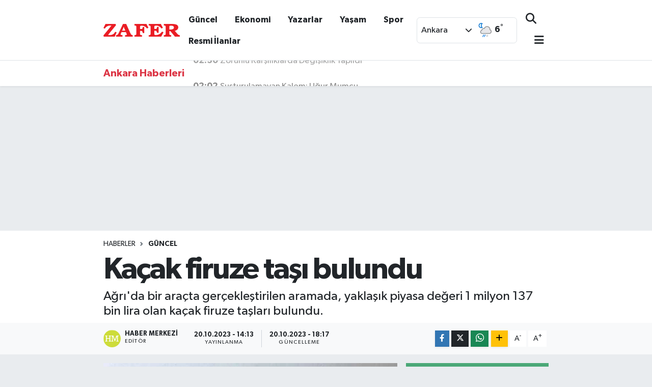

--- FILE ---
content_type: text/html; charset=UTF-8
request_url: https://zafergazetesi.org/haber/17234430/kacak-firuze-tasi-bulundu
body_size: 26585
content:
<!DOCTYPE html>
<html lang="tr" data-theme="flow">
<head>

    <meta charset="utf-8">
<title>Kaçak firuze taşı bulundu - Son Dakika Ankara Haberleri</title>
<meta name="description" content="Ağrı&#039;da bir araçta gerçekleştirilen aramada, yaklaşık piyasa değeri 1 milyon 137 bin lira olan kaçak firuze taşları bulundu.">
<link rel="canonical" href="https://zafergazetesi.org/haber/17234430/kacak-firuze-tasi-bulundu">
<meta name="viewport" content="width=device-width,initial-scale=1">
<meta name="X-UA-Compatible" content="IE=edge">
<meta name="robots" content="noindex, nofollow">
<meta name="theme-color" content="#ea1c24">
<meta name="title" content="Kaçak firuze taşı bulundu">
<meta name="articleSection" content="news">
<meta name="datePublished" content="2023-10-20T14:13:00+03:00">
<meta name="dateModified" content="2023-10-20T18:17:38+03:00">
<meta name="articleAuthor" content="Haber Merkezi">
<meta name="author" content="Haber Merkezi">
<link rel="amphtml" href="https://zafergazetesi.org/kacak-firuze-tasi-bulundu/amp">
<meta property="og:site_name" content="Son Dakika Ankara Haberleri - Zafer Gazetesi">
<meta property="og:title" content="Kaçak firuze taşı bulundu">
<meta property="og:description" content="Ağrı&#039;da bir araçta gerçekleştirilen aramada, yaklaşık piyasa değeri 1 milyon 137 bin lira olan kaçak firuze taşları bulundu.">
<meta property="og:url" content="https://zafergazetesi.org/haber/17234430/kacak-firuze-tasi-bulundu">
<meta property="og:image" content="https://zafergazetesiorg.teimg.com/zafergazetesi-org/sites/2023/10/20/kaçak-firuze-taşı-bulundu.jpg">
<meta property="og:type" content="article">
<meta property="og:article:published_time" content="2023-10-20T14:13:00+03:00">
<meta property="og:article:modified_time" content="2023-10-20T18:17:38+03:00">
<meta name="twitter:card" content="summary_large_image">
<meta name="twitter:site" content="@zafergazetesi06">
<meta name="twitter:title" content="Kaçak firuze taşı bulundu">
<meta name="twitter:description" content="Ağrı&#039;da bir araçta gerçekleştirilen aramada, yaklaşık piyasa değeri 1 milyon 137 bin lira olan kaçak firuze taşları bulundu.">
<meta name="twitter:image" content="https://zafergazetesiorg.teimg.com/zafergazetesi-org/sites/2023/10/20/kaçak-firuze-taşı-bulundu.jpg">
<meta name="twitter:url" content="https://zafergazetesi.org/haber/17234430/kacak-firuze-tasi-bulundu">
<link rel="shortcut icon" type="image/x-icon" href="https://zafergazetesiorg.teimg.com/zafergazetesi-org/uploads/2025/03/favicon-1.webp">
<link rel="manifest" href="https://zafergazetesi.org/manifest.json?v=6.6.4" />
<link rel="preload" href="https://static.tebilisim.com/flow/assets/css/font-awesome/fa-solid-900.woff2" as="font" type="font/woff2" crossorigin />
<link rel="preload" href="https://static.tebilisim.com/flow/assets/css/font-awesome/fa-brands-400.woff2" as="font" type="font/woff2" crossorigin />
<link rel="preload" href="https://static.tebilisim.com/flow/assets/css/weather-icons/font/weathericons-regular-webfont.woff2" as="font" type="font/woff2" crossorigin />
<link rel="preload" href="https://static.tebilisim.com/flow/vendor/te/fonts/gibson/Gibson-Bold.woff2" as="font" type="font/woff2" crossorigin />
<link rel="preload" href="https://static.tebilisim.com/flow/vendor/te/fonts/gibson/Gibson-BoldItalic.woff2" as="font" type="font/woff2" crossorigin />
<link rel="preload" href="https://static.tebilisim.com/flow/vendor/te/fonts/gibson/Gibson-Italic.woff2" as="font" type="font/woff2" crossorigin />
<link rel="preload" href="https://static.tebilisim.com/flow/vendor/te/fonts/gibson/Gibson-Light.woff2" as="font" type="font/woff2" crossorigin />
<link rel="preload" href="https://static.tebilisim.com/flow/vendor/te/fonts/gibson/Gibson-LightItalic.woff2" as="font" type="font/woff2" crossorigin />
<link rel="preload" href="https://static.tebilisim.com/flow/vendor/te/fonts/gibson/Gibson-SemiBold.woff2" as="font" type="font/woff2" crossorigin />
<link rel="preload" href="https://static.tebilisim.com/flow/vendor/te/fonts/gibson/Gibson-SemiBoldItalic.woff2" as="font" type="font/woff2" crossorigin />
<link rel="preload" href="https://static.tebilisim.com/flow/vendor/te/fonts/gibson/Gibson.woff2" as="font" type="font/woff2" crossorigin />


<link rel="preload" as="style" href="https://static.tebilisim.com/flow/vendor/te/fonts/gibson.css?v=6.6.4">
<link rel="stylesheet" href="https://static.tebilisim.com/flow/vendor/te/fonts/gibson.css?v=6.6.4">

<style>:root {
        --te-link-color: #333;
        --te-link-hover-color: #000;
        --te-font: "Gibson";
        --te-secondary-font: "Gibson";
        --te-h1-font-size: 60px;
        --te-color: #ea1c24;
        --te-hover-color: #ea1c24;
        --mm-ocd-width: 85%!important; /*  Mobil Menü Genişliği */
        --swiper-theme-color: var(--te-color)!important;
        --header-13-color: #ffc107;
    }</style><link rel="preload" as="style" href="https://static.tebilisim.com/flow/assets/vendor/bootstrap/css/bootstrap.min.css?v=6.6.4">
<link rel="stylesheet" href="https://static.tebilisim.com/flow/assets/vendor/bootstrap/css/bootstrap.min.css?v=6.6.4">
<link rel="preload" as="style" href="https://static.tebilisim.com/flow/assets/css/app6.6.4.min.css">
<link rel="stylesheet" href="https://static.tebilisim.com/flow/assets/css/app6.6.4.min.css">



<script type="application/ld+json">{"@context":"https:\/\/schema.org","@type":"WebSite","url":"https:\/\/zafergazetesi.org","potentialAction":{"@type":"SearchAction","target":"https:\/\/zafergazetesi.org\/arama?q={query}","query-input":"required name=query"}}</script>

<script type="application/ld+json">{"@context":"https://schema.org","@type":"NewsMediaOrganization","url":"https://zafergazetesi.org","name":"Zafer Gazetesi","logo":"https://zafergazetesiorg.teimg.com/zafergazetesi-org/uploads/2025/03/desktop-1.webp","sameAs":["https://www.facebook.com/61571869431789","https://www.twitter.com/zafergazetesi06","https://www.youtube.com/@ZaferGazetesi-1923","https://www.instagram.com/zafer.gazetesi"]}</script>

<script type="application/ld+json">{"@context":"https:\/\/schema.org","@graph":[{"@type":"SiteNavigationElement","name":"Ana Sayfa","url":"https:\/\/zafergazetesi.org","@id":"https:\/\/zafergazetesi.org"},{"@type":"SiteNavigationElement","name":"Haber","url":"https:\/\/zafergazetesi.org\/haber","@id":"https:\/\/zafergazetesi.org\/haber"},{"@type":"SiteNavigationElement","name":"D\u00fcnya","url":"https:\/\/zafergazetesi.org\/dunya","@id":"https:\/\/zafergazetesi.org\/dunya"},{"@type":"SiteNavigationElement","name":"Spor","url":"https:\/\/zafergazetesi.org\/spor","@id":"https:\/\/zafergazetesi.org\/spor"},{"@type":"SiteNavigationElement","name":"Ya\u015fam","url":"https:\/\/zafergazetesi.org\/yasam","@id":"https:\/\/zafergazetesi.org\/yasam"},{"@type":"SiteNavigationElement","name":"Siyaset","url":"https:\/\/zafergazetesi.org\/siyaset","@id":"https:\/\/zafergazetesi.org\/siyaset"},{"@type":"SiteNavigationElement","name":"E\u011fitim","url":"https:\/\/zafergazetesi.org\/egitim","@id":"https:\/\/zafergazetesi.org\/egitim"},{"@type":"SiteNavigationElement","name":"Teknoloji","url":"https:\/\/zafergazetesi.org\/teknoloji","@id":"https:\/\/zafergazetesi.org\/teknoloji"},{"@type":"SiteNavigationElement","name":"Sa\u011fl\u0131k","url":"https:\/\/zafergazetesi.org\/saglik","@id":"https:\/\/zafergazetesi.org\/saglik"},{"@type":"SiteNavigationElement","name":"Magazin","url":"https:\/\/zafergazetesi.org\/magazin","@id":"https:\/\/zafergazetesi.org\/magazin"},{"@type":"SiteNavigationElement","name":"Ekonomi","url":"https:\/\/zafergazetesi.org\/ekonomi","@id":"https:\/\/zafergazetesi.org\/ekonomi"},{"@type":"SiteNavigationElement","name":"Seri \u0130lan","url":"https:\/\/zafergazetesi.org\/seri-ilan","@id":"https:\/\/zafergazetesi.org\/seri-ilan"},{"@type":"SiteNavigationElement","name":"Emlak","url":"https:\/\/zafergazetesi.org\/emlak","@id":"https:\/\/zafergazetesi.org\/emlak"},{"@type":"SiteNavigationElement","name":"Vas\u0131ta","url":"https:\/\/zafergazetesi.org\/vasita","@id":"https:\/\/zafergazetesi.org\/vasita"},{"@type":"SiteNavigationElement","name":"Eleman","url":"https:\/\/zafergazetesi.org\/eleman","@id":"https:\/\/zafergazetesi.org\/eleman"},{"@type":"SiteNavigationElement","name":"Di\u011fer","url":"https:\/\/zafergazetesi.org\/diger","@id":"https:\/\/zafergazetesi.org\/diger"},{"@type":"SiteNavigationElement","name":"G\u00fcncel","url":"https:\/\/zafergazetesi.org\/guncel","@id":"https:\/\/zafergazetesi.org\/guncel"},{"@type":"SiteNavigationElement","name":"Resmi \u0130lanlar","url":"https:\/\/zafergazetesi.org\/resmi-ilanlar","@id":"https:\/\/zafergazetesi.org\/resmi-ilanlar"},{"@type":"SiteNavigationElement","name":"K\u00fclt\u00fcr & Sanat","url":"https:\/\/zafergazetesi.org\/kultur-sanat","@id":"https:\/\/zafergazetesi.org\/kultur-sanat"},{"@type":"SiteNavigationElement","name":"Asayi\u015f","url":"https:\/\/zafergazetesi.org\/asayis","@id":"https:\/\/zafergazetesi.org\/asayis"},{"@type":"SiteNavigationElement","name":"Astroloji & Bur\u00e7lar","url":"https:\/\/zafergazetesi.org\/astroloji-burclar","@id":"https:\/\/zafergazetesi.org\/astroloji-burclar"},{"@type":"SiteNavigationElement","name":"\u00c7evre","url":"https:\/\/zafergazetesi.org\/cevre","@id":"https:\/\/zafergazetesi.org\/cevre"},{"@type":"SiteNavigationElement","name":"Bilim & Teknoloji","url":"https:\/\/zafergazetesi.org\/bilim-teknoloji","@id":"https:\/\/zafergazetesi.org\/bilim-teknoloji"},{"@type":"SiteNavigationElement","name":"Tarih","url":"https:\/\/zafergazetesi.org\/tarih","@id":"https:\/\/zafergazetesi.org\/tarih"},{"@type":"SiteNavigationElement","name":"G\u00fcndem","url":"https:\/\/zafergazetesi.org\/gundem","@id":"https:\/\/zafergazetesi.org\/gundem"},{"@type":"SiteNavigationElement","name":"Ke\u015ffet","url":"https:\/\/zafergazetesi.org\/kesfet","@id":"https:\/\/zafergazetesi.org\/kesfet"},{"@type":"SiteNavigationElement","name":"Gurme","url":"https:\/\/zafergazetesi.org\/gurme","@id":"https:\/\/zafergazetesi.org\/gurme"},{"@type":"SiteNavigationElement","name":"Biyografi","url":"https:\/\/zafergazetesi.org\/biyografi","@id":"https:\/\/zafergazetesi.org\/biyografi"},{"@type":"SiteNavigationElement","name":"\u0130l\u00e7e Haberlerimiz","url":"https:\/\/zafergazetesi.org\/ilce-haberlerimiz","@id":"https:\/\/zafergazetesi.org\/ilce-haberlerimiz"},{"@type":"SiteNavigationElement","name":"Sokak Hayvanlar\u0131n\u0131 Sahiplendirme \u0130lanlar\u0131","url":"https:\/\/zafergazetesi.org\/sokak-hayvanlarini-sahiplendirme-ilanlari","@id":"https:\/\/zafergazetesi.org\/sokak-hayvanlarini-sahiplendirme-ilanlari"},{"@type":"SiteNavigationElement","name":"Genel","url":"https:\/\/zafergazetesi.org\/genel","@id":"https:\/\/zafergazetesi.org\/genel"},{"@type":"SiteNavigationElement","name":"G\u00fcvenlik","url":"https:\/\/zafergazetesi.org\/guvenlik","@id":"https:\/\/zafergazetesi.org\/guvenlik"},{"@type":"SiteNavigationElement","name":"Politika","url":"https:\/\/zafergazetesi.org\/politika","@id":"https:\/\/zafergazetesi.org\/politika"},{"@type":"SiteNavigationElement","name":"D\u0131\u015f haberler","url":"https:\/\/zafergazetesi.org\/dis-haberler","@id":"https:\/\/zafergazetesi.org\/dis-haberler"},{"@type":"SiteNavigationElement","name":"Istanbul","url":"https:\/\/zafergazetesi.org\/istanbul","@id":"https:\/\/zafergazetesi.org\/istanbul"},{"@type":"SiteNavigationElement","name":"Fla\u015f haber","url":"https:\/\/zafergazetesi.org\/flas-haber","@id":"https:\/\/zafergazetesi.org\/flas-haber"},{"@type":"SiteNavigationElement","name":"Yurt","url":"https:\/\/zafergazetesi.org\/yurt","@id":"https:\/\/zafergazetesi.org\/yurt"},{"@type":"SiteNavigationElement","name":"Manisa","url":"https:\/\/zafergazetesi.org\/manisa","@id":"https:\/\/zafergazetesi.org\/manisa"},{"@type":"SiteNavigationElement","name":"Yalova","url":"https:\/\/zafergazetesi.org\/yalova","@id":"https:\/\/zafergazetesi.org\/yalova"},{"@type":"SiteNavigationElement","name":"\u015e\u0131rnak","url":"https:\/\/zafergazetesi.org\/sirnak","@id":"https:\/\/zafergazetesi.org\/sirnak"},{"@type":"SiteNavigationElement","name":"Elaz\u0131\u011f","url":"https:\/\/zafergazetesi.org\/elazig","@id":"https:\/\/zafergazetesi.org\/elazig"},{"@type":"SiteNavigationElement","name":"Mu\u011fla","url":"https:\/\/zafergazetesi.org\/mugla","@id":"https:\/\/zafergazetesi.org\/mugla"},{"@type":"SiteNavigationElement","name":"Madrid","url":"https:\/\/zafergazetesi.org\/madrid","@id":"https:\/\/zafergazetesi.org\/madrid"},{"@type":"SiteNavigationElement","name":"Konya","url":"https:\/\/zafergazetesi.org\/konya","@id":"https:\/\/zafergazetesi.org\/konya"},{"@type":"SiteNavigationElement","name":"Adana","url":"https:\/\/zafergazetesi.org\/adana","@id":"https:\/\/zafergazetesi.org\/adana"},{"@type":"SiteNavigationElement","name":"Sivas","url":"https:\/\/zafergazetesi.org\/sivas","@id":"https:\/\/zafergazetesi.org\/sivas"},{"@type":"SiteNavigationElement","name":"Peking","url":"https:\/\/zafergazetesi.org\/peking","@id":"https:\/\/zafergazetesi.org\/peking"},{"@type":"SiteNavigationElement","name":"Ankara","url":"https:\/\/zafergazetesi.org\/ankara","@id":"https:\/\/zafergazetesi.org\/ankara"},{"@type":"SiteNavigationElement","name":"Kahramanmara\u015f","url":"https:\/\/zafergazetesi.org\/kahramanmaras","@id":"https:\/\/zafergazetesi.org\/kahramanmaras"},{"@type":"SiteNavigationElement","name":"\u0130zmir","url":"https:\/\/zafergazetesi.org\/izmir","@id":"https:\/\/zafergazetesi.org\/izmir"},{"@type":"SiteNavigationElement","name":"Ad\u0131yaman","url":"https:\/\/zafergazetesi.org\/adiyaman","@id":"https:\/\/zafergazetesi.org\/adiyaman"},{"@type":"SiteNavigationElement","name":"Bursa","url":"https:\/\/zafergazetesi.org\/bursa","@id":"https:\/\/zafergazetesi.org\/bursa"},{"@type":"SiteNavigationElement","name":"Antalya","url":"https:\/\/zafergazetesi.org\/antalya","@id":"https:\/\/zafergazetesi.org\/antalya"},{"@type":"SiteNavigationElement","name":"Baki","url":"https:\/\/zafergazetesi.org\/baki","@id":"https:\/\/zafergazetesi.org\/baki"},{"@type":"SiteNavigationElement","name":"Denizli","url":"https:\/\/zafergazetesi.org\/denizli","@id":"https:\/\/zafergazetesi.org\/denizli"},{"@type":"SiteNavigationElement","name":"Karab\u00fck","url":"https:\/\/zafergazetesi.org\/karabuk","@id":"https:\/\/zafergazetesi.org\/karabuk"},{"@type":"SiteNavigationElement","name":"Edirne","url":"https:\/\/zafergazetesi.org\/edirne","@id":"https:\/\/zafergazetesi.org\/edirne"},{"@type":"SiteNavigationElement","name":"Diyarbak\u0131r","url":"https:\/\/zafergazetesi.org\/diyarbakir","@id":"https:\/\/zafergazetesi.org\/diyarbakir"},{"@type":"SiteNavigationElement","name":"Sakarya","url":"https:\/\/zafergazetesi.org\/sakarya","@id":"https:\/\/zafergazetesi.org\/sakarya"},{"@type":"SiteNavigationElement","name":"Hatay","url":"https:\/\/zafergazetesi.org\/hatay","@id":"https:\/\/zafergazetesi.org\/hatay"},{"@type":"SiteNavigationElement","name":"Bilim","url":"https:\/\/zafergazetesi.org\/bilim","@id":"https:\/\/zafergazetesi.org\/bilim"},{"@type":"SiteNavigationElement","name":"Zonguldak","url":"https:\/\/zafergazetesi.org\/zonguldak","@id":"https:\/\/zafergazetesi.org\/zonguldak"},{"@type":"SiteNavigationElement","name":"Gaziantep","url":"https:\/\/zafergazetesi.org\/gaziantep","@id":"https:\/\/zafergazetesi.org\/gaziantep"},{"@type":"SiteNavigationElement","name":"Samsun","url":"https:\/\/zafergazetesi.org\/samsun","@id":"https:\/\/zafergazetesi.org\/samsun"},{"@type":"SiteNavigationElement","name":"Nev\u015fehir","url":"https:\/\/zafergazetesi.org\/nevsehir","@id":"https:\/\/zafergazetesi.org\/nevsehir"},{"@type":"SiteNavigationElement","name":"Kocaeli","url":"https:\/\/zafergazetesi.org\/kocaeli","@id":"https:\/\/zafergazetesi.org\/kocaeli"},{"@type":"SiteNavigationElement","name":"Corum","url":"https:\/\/zafergazetesi.org\/corum","@id":"https:\/\/zafergazetesi.org\/corum"},{"@type":"SiteNavigationElement","name":"Burdur","url":"https:\/\/zafergazetesi.org\/burdur","@id":"https:\/\/zafergazetesi.org\/burdur"},{"@type":"SiteNavigationElement","name":"Antalija","url":"https:\/\/zafergazetesi.org\/antalija","@id":"https:\/\/zafergazetesi.org\/antalija"},{"@type":"SiteNavigationElement","name":"Tbmm","url":"https:\/\/zafergazetesi.org\/tbmm","@id":"https:\/\/zafergazetesi.org\/tbmm"},{"@type":"SiteNavigationElement","name":"Eski\u0161ehir","url":"https:\/\/zafergazetesi.org\/eskisehir","@id":"https:\/\/zafergazetesi.org\/eskisehir"},{"@type":"SiteNavigationElement","name":"\u0130\u015f d\u00fcnyas\u0131","url":"https:\/\/zafergazetesi.org\/is-dunyasi","@id":"https:\/\/zafergazetesi.org\/is-dunyasi"},{"@type":"SiteNavigationElement","name":"Tokat","url":"https:\/\/zafergazetesi.org\/tokat","@id":"https:\/\/zafergazetesi.org\/tokat"},{"@type":"SiteNavigationElement","name":"Bitlis","url":"https:\/\/zafergazetesi.org\/bitlis","@id":"https:\/\/zafergazetesi.org\/bitlis"},{"@type":"SiteNavigationElement","name":"Vatikan","url":"https:\/\/zafergazetesi.org\/vatikan","@id":"https:\/\/zafergazetesi.org\/vatikan"},{"@type":"SiteNavigationElement","name":"Osmaniye","url":"https:\/\/zafergazetesi.org\/osmaniye","@id":"https:\/\/zafergazetesi.org\/osmaniye"},{"@type":"SiteNavigationElement","name":"Bal\u0131kesir","url":"https:\/\/zafergazetesi.org\/balikesir","@id":"https:\/\/zafergazetesi.org\/balikesir"},{"@type":"SiteNavigationElement","name":"\u015eanl\u0131urfa","url":"https:\/\/zafergazetesi.org\/sanliurfa","@id":"https:\/\/zafergazetesi.org\/sanliurfa"},{"@type":"SiteNavigationElement","name":"Kayseri","url":"https:\/\/zafergazetesi.org\/kayseri","@id":"https:\/\/zafergazetesi.org\/kayseri"},{"@type":"SiteNavigationElement","name":"Erzincan","url":"https:\/\/zafergazetesi.org\/erzincan","@id":"https:\/\/zafergazetesi.org\/erzincan"},{"@type":"SiteNavigationElement","name":"Yozgat","url":"https:\/\/zafergazetesi.org\/yozgat","@id":"https:\/\/zafergazetesi.org\/yozgat"},{"@type":"SiteNavigationElement","name":"Aksaray","url":"https:\/\/zafergazetesi.org\/aksaray","@id":"https:\/\/zafergazetesi.org\/aksaray"},{"@type":"SiteNavigationElement","name":"Ayd\u0131n","url":"https:\/\/zafergazetesi.org\/aydin","@id":"https:\/\/zafergazetesi.org\/aydin"},{"@type":"SiteNavigationElement","name":"\u00c7anakkale","url":"https:\/\/zafergazetesi.org\/canakkale","@id":"https:\/\/zafergazetesi.org\/canakkale"},{"@type":"SiteNavigationElement","name":"I\u011fd\u0131r","url":"https:\/\/zafergazetesi.org\/igdir","@id":"https:\/\/zafergazetesi.org\/igdir"},{"@type":"SiteNavigationElement","name":"Ni\u011fde","url":"https:\/\/zafergazetesi.org\/nigde","@id":"https:\/\/zafergazetesi.org\/nigde"},{"@type":"SiteNavigationElement","name":"Ta\u015fkent","url":"https:\/\/zafergazetesi.org\/taskent","@id":"https:\/\/zafergazetesi.org\/taskent"},{"@type":"SiteNavigationElement","name":"Trabzon","url":"https:\/\/zafergazetesi.org\/trabzon","@id":"https:\/\/zafergazetesi.org\/trabzon"},{"@type":"SiteNavigationElement","name":"Tekirda\u011f","url":"https:\/\/zafergazetesi.org\/tekirdag","@id":"https:\/\/zafergazetesi.org\/tekirdag"},{"@type":"SiteNavigationElement","name":"Mersin","url":"https:\/\/zafergazetesi.org\/mersin","@id":"https:\/\/zafergazetesi.org\/mersin"},{"@type":"SiteNavigationElement","name":"Hakkari","url":"https:\/\/zafergazetesi.org\/hakkari","@id":"https:\/\/zafergazetesi.org\/hakkari"},{"@type":"SiteNavigationElement","name":"Akyurt Son Dakika Haberleri","url":"https:\/\/zafergazetesi.org\/akyurt-son-dakika-haberleri","@id":"https:\/\/zafergazetesi.org\/akyurt-son-dakika-haberleri"},{"@type":"SiteNavigationElement","name":"Alt\u0131nda\u011f Son Dakika Haberleri","url":"https:\/\/zafergazetesi.org\/altindag-son-dakika-haberleri","@id":"https:\/\/zafergazetesi.org\/altindag-son-dakika-haberleri"},{"@type":"SiteNavigationElement","name":"Aya\u015f Son Dakika Haberleri","url":"https:\/\/zafergazetesi.org\/ayas-son-dakika-haberleri","@id":"https:\/\/zafergazetesi.org\/ayas-son-dakika-haberleri"},{"@type":"SiteNavigationElement","name":"Bala Son Dakika Haberleri","url":"https:\/\/zafergazetesi.org\/bala-son-dakika-haberleri","@id":"https:\/\/zafergazetesi.org\/bala-son-dakika-haberleri"},{"@type":"SiteNavigationElement","name":"Beypazar\u0131 Son Dakika Haberleri","url":"https:\/\/zafergazetesi.org\/beypazari-son-dakika-haberleri","@id":"https:\/\/zafergazetesi.org\/beypazari-son-dakika-haberleri"},{"@type":"SiteNavigationElement","name":"\u00c7aml\u0131dere Son Dakika Haberleri","url":"https:\/\/zafergazetesi.org\/camlidere-son-dakika-haberleri","@id":"https:\/\/zafergazetesi.org\/camlidere-son-dakika-haberleri"},{"@type":"SiteNavigationElement","name":"\u00c7ankaya Son Dakika Haberleri","url":"https:\/\/zafergazetesi.org\/cankaya-son-dakika-haberleri","@id":"https:\/\/zafergazetesi.org\/cankaya-son-dakika-haberleri"},{"@type":"SiteNavigationElement","name":"\u00c7ubuk Son Dakika Haberleri","url":"https:\/\/zafergazetesi.org\/cubuk-son-dakika-haberleri","@id":"https:\/\/zafergazetesi.org\/cubuk-son-dakika-haberleri"},{"@type":"SiteNavigationElement","name":"Elmada\u011f Son Dakika Haberleri","url":"https:\/\/zafergazetesi.org\/elmadag-son-dakika-haberleri","@id":"https:\/\/zafergazetesi.org\/elmadag-son-dakika-haberleri"},{"@type":"SiteNavigationElement","name":"Etimesgut Son Dakika Haberleri","url":"https:\/\/zafergazetesi.org\/etimesgut-son-dakika-haberleri","@id":"https:\/\/zafergazetesi.org\/etimesgut-son-dakika-haberleri"},{"@type":"SiteNavigationElement","name":"Evren Son Dakika Haberleri","url":"https:\/\/zafergazetesi.org\/evren-son-dakika-haberleri","@id":"https:\/\/zafergazetesi.org\/evren-son-dakika-haberleri"},{"@type":"SiteNavigationElement","name":"G\u00f6lba\u015f\u0131 Son Dakika Haberleri","url":"https:\/\/zafergazetesi.org\/golbasi-son-dakika-haberleri","@id":"https:\/\/zafergazetesi.org\/golbasi-son-dakika-haberleri"},{"@type":"SiteNavigationElement","name":"G\u00fcd\u00fcl Son Dakika Haberleri","url":"https:\/\/zafergazetesi.org\/gudul-son-dakika-haberleri","@id":"https:\/\/zafergazetesi.org\/gudul-son-dakika-haberleri"},{"@type":"SiteNavigationElement","name":"Haymana Son Dakika Haberleri","url":"https:\/\/zafergazetesi.org\/haymana-son-dakika-haberleri","@id":"https:\/\/zafergazetesi.org\/haymana-son-dakika-haberleri"},{"@type":"SiteNavigationElement","name":"Kahramankazan Son Dakika Haberleri","url":"https:\/\/zafergazetesi.org\/kahramankazan-son-dakika-haberleri","@id":"https:\/\/zafergazetesi.org\/kahramankazan-son-dakika-haberleri"},{"@type":"SiteNavigationElement","name":"Kalecik Son Dakika Haberleri","url":"https:\/\/zafergazetesi.org\/kalecik-son-dakika-haberleri","@id":"https:\/\/zafergazetesi.org\/kalecik-son-dakika-haberleri"},{"@type":"SiteNavigationElement","name":"Ke\u00e7i\u00f6ren Son Dakika Haberleri","url":"https:\/\/zafergazetesi.org\/kecioren-son-dakika-haberleri","@id":"https:\/\/zafergazetesi.org\/kecioren-son-dakika-haberleri"},{"@type":"SiteNavigationElement","name":"Mamak Son Dakika Haberleri","url":"https:\/\/zafergazetesi.org\/mamak-son-dakika-haberleri","@id":"https:\/\/zafergazetesi.org\/mamak-son-dakika-haberleri"},{"@type":"SiteNavigationElement","name":"Nall\u0131han Son Dakika Haberleri","url":"https:\/\/zafergazetesi.org\/nallihan-son-dakika-haberleri","@id":"https:\/\/zafergazetesi.org\/nallihan-son-dakika-haberleri"},{"@type":"SiteNavigationElement","name":"Polatl\u0131 Son Dakika Haberleri","url":"https:\/\/zafergazetesi.org\/polatli-son-dakika-haberleri","@id":"https:\/\/zafergazetesi.org\/polatli-son-dakika-haberleri"},{"@type":"SiteNavigationElement","name":"Sincan Son Dakika Haberleri","url":"https:\/\/zafergazetesi.org\/sincan-son-dakika-haberleri","@id":"https:\/\/zafergazetesi.org\/sincan-son-dakika-haberleri"},{"@type":"SiteNavigationElement","name":"\u015eerefliko\u00e7hisar Son Dakika Haberleri","url":"https:\/\/zafergazetesi.org\/sereflikochisar-son-dakika-haberleri","@id":"https:\/\/zafergazetesi.org\/sereflikochisar-son-dakika-haberleri"},{"@type":"SiteNavigationElement","name":"Yenimahalle Son Dakika Haberleri","url":"https:\/\/zafergazetesi.org\/yenimahalle-son-dakika-haberleri","@id":"https:\/\/zafergazetesi.org\/yenimahalle-son-dakika-haberleri"},{"@type":"SiteNavigationElement","name":"K\u0131z\u0131lcahamam Son Dakika Haberleri","url":"https:\/\/zafergazetesi.org\/kizilcahamam-son-dakika-haberleri","@id":"https:\/\/zafergazetesi.org\/kizilcahamam-son-dakika-haberleri"},{"@type":"SiteNavigationElement","name":"Pursaklar Son Dakika Haberleri","url":"https:\/\/zafergazetesi.org\/pursaklar-son-dakika-haberleri","@id":"https:\/\/zafergazetesi.org\/pursaklar-son-dakika-haberleri"},{"@type":"SiteNavigationElement","name":"Amasya","url":"https:\/\/zafergazetesi.org\/amasya","@id":"https:\/\/zafergazetesi.org\/amasya"},{"@type":"SiteNavigationElement","name":"Rize","url":"https:\/\/zafergazetesi.org\/rize","@id":"https:\/\/zafergazetesi.org\/rize"},{"@type":"SiteNavigationElement","name":"Van","url":"https:\/\/zafergazetesi.org\/van","@id":"https:\/\/zafergazetesi.org\/van"},{"@type":"SiteNavigationElement","name":"Giresun","url":"https:\/\/zafergazetesi.org\/giresun","@id":"https:\/\/zafergazetesi.org\/giresun"},{"@type":"SiteNavigationElement","name":"London","url":"https:\/\/zafergazetesi.org\/london","@id":"https:\/\/zafergazetesi.org\/london"},{"@type":"SiteNavigationElement","name":"Roma","url":"https:\/\/zafergazetesi.org\/roma","@id":"https:\/\/zafergazetesi.org\/roma"},{"@type":"SiteNavigationElement","name":"Erzurum","url":"https:\/\/zafergazetesi.org\/erzurum","@id":"https:\/\/zafergazetesi.org\/erzurum"},{"@type":"SiteNavigationElement","name":"Ordu","url":"https:\/\/zafergazetesi.org\/ordu","@id":"https:\/\/zafergazetesi.org\/ordu"},{"@type":"SiteNavigationElement","name":"Artvin","url":"https:\/\/zafergazetesi.org\/artvin","@id":"https:\/\/zafergazetesi.org\/artvin"},{"@type":"SiteNavigationElement","name":"Malatya","url":"https:\/\/zafergazetesi.org\/malatya","@id":"https:\/\/zafergazetesi.org\/malatya"},{"@type":"SiteNavigationElement","name":"\u010cankiri","url":"https:\/\/zafergazetesi.org\/cankiri","@id":"https:\/\/zafergazetesi.org\/cankiri"},{"@type":"SiteNavigationElement","name":"Nikozija","url":"https:\/\/zafergazetesi.org\/nikozija","@id":"https:\/\/zafergazetesi.org\/nikozija"},{"@type":"SiteNavigationElement","name":"G\u00fcm\u00fc\u015fhane","url":"https:\/\/zafergazetesi.org\/gumushane","@id":"https:\/\/zafergazetesi.org\/gumushane"},{"@type":"SiteNavigationElement","name":"Isparta","url":"https:\/\/zafergazetesi.org\/isparta","@id":"https:\/\/zafergazetesi.org\/isparta"},{"@type":"SiteNavigationElement","name":"Bayburt","url":"https:\/\/zafergazetesi.org\/bayburt","@id":"https:\/\/zafergazetesi.org\/bayburt"},{"@type":"SiteNavigationElement","name":"D\u00fczce","url":"https:\/\/zafergazetesi.org\/duzce","@id":"https:\/\/zafergazetesi.org\/duzce"},{"@type":"SiteNavigationElement","name":"Mu\u015f","url":"https:\/\/zafergazetesi.org\/mus","@id":"https:\/\/zafergazetesi.org\/mus"},{"@type":"SiteNavigationElement","name":"Bolivar","url":"https:\/\/zafergazetesi.org\/bolivar","@id":"https:\/\/zafergazetesi.org\/bolivar"},{"@type":"SiteNavigationElement","name":"K\u0131rklareli","url":"https:\/\/zafergazetesi.org\/kirklareli","@id":"https:\/\/zafergazetesi.org\/kirklareli"},{"@type":"SiteNavigationElement","name":"New york","url":"https:\/\/zafergazetesi.org\/new-york","@id":"https:\/\/zafergazetesi.org\/new-york"},{"@type":"SiteNavigationElement","name":"Moskva","url":"https:\/\/zafergazetesi.org\/moskva","@id":"https:\/\/zafergazetesi.org\/moskva"},{"@type":"SiteNavigationElement","name":"Karaman","url":"https:\/\/zafergazetesi.org\/karaman","@id":"https:\/\/zafergazetesi.org\/karaman"},{"@type":"SiteNavigationElement","name":"Kastamonu","url":"https:\/\/zafergazetesi.org\/kastamonu","@id":"https:\/\/zafergazetesi.org\/kastamonu"},{"@type":"SiteNavigationElement","name":"K\u0131r\u015fehir","url":"https:\/\/zafergazetesi.org\/kirsehir","@id":"https:\/\/zafergazetesi.org\/kirsehir"},{"@type":"SiteNavigationElement","name":"Ile-de-france","url":"https:\/\/zafergazetesi.org\/ile-de-france","@id":"https:\/\/zafergazetesi.org\/ile-de-france"},{"@type":"SiteNavigationElement","name":"Batman","url":"https:\/\/zafergazetesi.org\/batman","@id":"https:\/\/zafergazetesi.org\/batman"},{"@type":"SiteNavigationElement","name":"Kars","url":"https:\/\/zafergazetesi.org\/kars","@id":"https:\/\/zafergazetesi.org\/kars"},{"@type":"SiteNavigationElement","name":"B\u00f6lge","url":"https:\/\/zafergazetesi.org\/bolge","@id":"https:\/\/zafergazetesi.org\/bolge"},{"@type":"SiteNavigationElement","name":"Mardin","url":"https:\/\/zafergazetesi.org\/mardin","@id":"https:\/\/zafergazetesi.org\/mardin"},{"@type":"SiteNavigationElement","name":"Sudan","url":"https:\/\/zafergazetesi.org\/sudan","@id":"https:\/\/zafergazetesi.org\/sudan"},{"@type":"SiteNavigationElement","name":"Brussels","url":"https:\/\/zafergazetesi.org\/brussels","@id":"https:\/\/zafergazetesi.org\/brussels"},{"@type":"SiteNavigationElement","name":"U\u015fak","url":"https:\/\/zafergazetesi.org\/usak","@id":"https:\/\/zafergazetesi.org\/usak"},{"@type":"SiteNavigationElement","name":"Kijev","url":"https:\/\/zafergazetesi.org\/kijev","@id":"https:\/\/zafergazetesi.org\/kijev"},{"@type":"SiteNavigationElement","name":"Kod\u017eaeli","url":"https:\/\/zafergazetesi.org\/kodzaeli","@id":"https:\/\/zafergazetesi.org\/kodzaeli"},{"@type":"SiteNavigationElement","name":"Bing\u00f6l","url":"https:\/\/zafergazetesi.org\/bingol","@id":"https:\/\/zafergazetesi.org\/bingol"},{"@type":"SiteNavigationElement","name":"Washington dc","url":"https:\/\/zafergazetesi.org\/washington-dc","@id":"https:\/\/zafergazetesi.org\/washington-dc"},{"@type":"SiteNavigationElement","name":"K\u00fctahya","url":"https:\/\/zafergazetesi.org\/kutahya","@id":"https:\/\/zafergazetesi.org\/kutahya"},{"@type":"SiteNavigationElement","name":"Sarajevo","url":"https:\/\/zafergazetesi.org\/sarajevo","@id":"https:\/\/zafergazetesi.org\/sarajevo"},{"@type":"SiteNavigationElement","name":"Nordrhein-westfalen","url":"https:\/\/zafergazetesi.org\/nordrhein-westfalen","@id":"https:\/\/zafergazetesi.org\/nordrhein-westfalen"},{"@type":"SiteNavigationElement","name":"Kilis","url":"https:\/\/zafergazetesi.org\/kilis","@id":"https:\/\/zafergazetesi.org\/kilis"},{"@type":"SiteNavigationElement","name":"Atina","url":"https:\/\/zafergazetesi.org\/atina","@id":"https:\/\/zafergazetesi.org\/atina"},{"@type":"SiteNavigationElement","name":"Sinop","url":"https:\/\/zafergazetesi.org\/sinop","@id":"https:\/\/zafergazetesi.org\/sinop"},{"@type":"SiteNavigationElement","name":"Bilecik","url":"https:\/\/zafergazetesi.org\/bilecik","@id":"https:\/\/zafergazetesi.org\/bilecik"},{"@type":"SiteNavigationElement","name":"K\u0131r\u0131kkale","url":"https:\/\/zafergazetesi.org\/kirikkale","@id":"https:\/\/zafergazetesi.org\/kirikkale"},{"@type":"SiteNavigationElement","name":"Azad ke\u015fmir","url":"https:\/\/zafergazetesi.org\/azad-kesmir","@id":"https:\/\/zafergazetesi.org\/azad-kesmir"},{"@type":"SiteNavigationElement","name":"Bolu","url":"https:\/\/zafergazetesi.org\/bolu","@id":"https:\/\/zafergazetesi.org\/bolu"},{"@type":"SiteNavigationElement","name":"Agri","url":"https:\/\/zafergazetesi.org\/agri","@id":"https:\/\/zafergazetesi.org\/agri"},{"@type":"SiteNavigationElement","name":"Albanija","url":"https:\/\/zafergazetesi.org\/albanija","@id":"https:\/\/zafergazetesi.org\/albanija"},{"@type":"SiteNavigationElement","name":"Rijad","url":"https:\/\/zafergazetesi.org\/rijad","@id":"https:\/\/zafergazetesi.org\/rijad"},{"@type":"SiteNavigationElement","name":"Bart\u0131n","url":"https:\/\/zafergazetesi.org\/bartin","@id":"https:\/\/zafergazetesi.org\/bartin"},{"@type":"SiteNavigationElement","name":"Jerusalem","url":"https:\/\/zafergazetesi.org\/jerusalem","@id":"https:\/\/zafergazetesi.org\/jerusalem"},{"@type":"SiteNavigationElement","name":"Siirt","url":"https:\/\/zafergazetesi.org\/siirt","@id":"https:\/\/zafergazetesi.org\/siirt"},{"@type":"SiteNavigationElement","name":"Afyonkarahisar","url":"https:\/\/zafergazetesi.org\/afyonkarahisar","@id":"https:\/\/zafergazetesi.org\/afyonkarahisar"},{"@type":"SiteNavigationElement","name":"Abu dhabi","url":"https:\/\/zafergazetesi.org\/abu-dhabi","@id":"https:\/\/zafergazetesi.org\/abu-dhabi"},{"@type":"SiteNavigationElement","name":"Berlin","url":"https:\/\/zafergazetesi.org\/berlin","@id":"https:\/\/zafergazetesi.org\/berlin"},{"@type":"SiteNavigationElement","name":"Pais vasco","url":"https:\/\/zafergazetesi.org\/pais-vasco","@id":"https:\/\/zafergazetesi.org\/pais-vasco"},{"@type":"SiteNavigationElement","name":"Dakar","url":"https:\/\/zafergazetesi.org\/dakar","@id":"https:\/\/zafergazetesi.org\/dakar"},{"@type":"SiteNavigationElement","name":"Ukrajina","url":"https:\/\/zafergazetesi.org\/ukrajina","@id":"https:\/\/zafergazetesi.org\/ukrajina"},{"@type":"SiteNavigationElement","name":"Tunceli","url":"https:\/\/zafergazetesi.org\/tunceli","@id":"https:\/\/zafergazetesi.org\/tunceli"},{"@type":"SiteNavigationElement","name":"Njema\u010dka","url":"https:\/\/zafergazetesi.org\/njemacka","@id":"https:\/\/zafergazetesi.org\/njemacka"},{"@type":"SiteNavigationElement","name":"Mekka","url":"https:\/\/zafergazetesi.org\/mekka","@id":"https:\/\/zafergazetesi.org\/mekka"},{"@type":"SiteNavigationElement","name":"Var\u0161ava","url":"https:\/\/zafergazetesi.org\/varsava","@id":"https:\/\/zafergazetesi.org\/varsava"},{"@type":"SiteNavigationElement","name":"Holandija","url":"https:\/\/zafergazetesi.org\/holandija","@id":"https:\/\/zafergazetesi.org\/holandija"},{"@type":"SiteNavigationElement","name":"Tripoli","url":"https:\/\/zafergazetesi.org\/tripoli","@id":"https:\/\/zafergazetesi.org\/tripoli"},{"@type":"SiteNavigationElement","name":"Kirkuk","url":"https:\/\/zafergazetesi.org\/kirkuk","@id":"https:\/\/zafergazetesi.org\/kirkuk"},{"@type":"SiteNavigationElement","name":"Abuja","url":"https:\/\/zafergazetesi.org\/abuja","@id":"https:\/\/zafergazetesi.org\/abuja"},{"@type":"SiteNavigationElement","name":"Antananarivo","url":"https:\/\/zafergazetesi.org\/antananarivo","@id":"https:\/\/zafergazetesi.org\/antananarivo"},{"@type":"SiteNavigationElement","name":"Connecticut","url":"https:\/\/zafergazetesi.org\/connecticut","@id":"https:\/\/zafergazetesi.org\/connecticut"},{"@type":"SiteNavigationElement","name":"Hartford ct","url":"https:\/\/zafergazetesi.org\/hartford-ct","@id":"https:\/\/zafergazetesi.org\/hartford-ct"},{"@type":"SiteNavigationElement","name":"Velika britanija","url":"https:\/\/zafergazetesi.org\/velika-britanija","@id":"https:\/\/zafergazetesi.org\/velika-britanija"},{"@type":"SiteNavigationElement","name":"North carolina","url":"https:\/\/zafergazetesi.org\/north-carolina","@id":"https:\/\/zafergazetesi.org\/north-carolina"},{"@type":"SiteNavigationElement","name":"Kuzey carolina","url":"https:\/\/zafergazetesi.org\/kuzey-carolina","@id":"https:\/\/zafergazetesi.org\/kuzey-carolina"},{"@type":"SiteNavigationElement","name":"Kosovo","url":"https:\/\/zafergazetesi.org\/kosovo","@id":"https:\/\/zafergazetesi.org\/kosovo"},{"@type":"SiteNavigationElement","name":"Kazahstan","url":"https:\/\/zafergazetesi.org\/kazahstan","@id":"https:\/\/zafergazetesi.org\/kazahstan"},{"@type":"SiteNavigationElement","name":"Damask","url":"https:\/\/zafergazetesi.org\/damask","@id":"https:\/\/zafergazetesi.org\/damask"},{"@type":"SiteNavigationElement","name":"\u017deneva","url":"https:\/\/zafergazetesi.org\/zeneva","@id":"https:\/\/zafergazetesi.org\/zeneva"},{"@type":"SiteNavigationElement","name":"Medine","url":"https:\/\/zafergazetesi.org\/medine","@id":"https:\/\/zafergazetesi.org\/medine"},{"@type":"SiteNavigationElement","name":"Teheran","url":"https:\/\/zafergazetesi.org\/teheran","@id":"https:\/\/zafergazetesi.org\/teheran"},{"@type":"SiteNavigationElement","name":"Du\u015fanbe","url":"https:\/\/zafergazetesi.org\/dusanbe","@id":"https:\/\/zafergazetesi.org\/dusanbe"},{"@type":"SiteNavigationElement","name":"Jordan","url":"https:\/\/zafergazetesi.org\/jordan","@id":"https:\/\/zafergazetesi.org\/jordan"},{"@type":"SiteNavigationElement","name":"Beirut","url":"https:\/\/zafergazetesi.org\/beirut","@id":"https:\/\/zafergazetesi.org\/beirut"},{"@type":"SiteNavigationElement","name":"Beograd","url":"https:\/\/zafergazetesi.org\/beograd","@id":"https:\/\/zafergazetesi.org\/beograd"},{"@type":"SiteNavigationElement","name":"Sankt petersburg","url":"https:\/\/zafergazetesi.org\/sankt-petersburg","@id":"https:\/\/zafergazetesi.org\/sankt-petersburg"},{"@type":"SiteNavigationElement","name":"Ardahan","url":"https:\/\/zafergazetesi.org\/ardahan","@id":"https:\/\/zafergazetesi.org\/ardahan"},{"@type":"SiteNavigationElement","name":"Tel aviv","url":"https:\/\/zafergazetesi.org\/tel-aviv","@id":"https:\/\/zafergazetesi.org\/tel-aviv"},{"@type":"SiteNavigationElement","name":"Izrael","url":"https:\/\/zafergazetesi.org\/izrael","@id":"https:\/\/zafergazetesi.org\/izrael"},{"@type":"SiteNavigationElement","name":"Moskova","url":"https:\/\/zafergazetesi.org\/moskova","@id":"https:\/\/zafergazetesi.org\/moskova"},{"@type":"SiteNavigationElement","name":"London, city of","url":"https:\/\/zafergazetesi.org\/london-city-of","@id":"https:\/\/zafergazetesi.org\/london-city-of"},{"@type":"SiteNavigationElement","name":"Cenevre","url":"https:\/\/zafergazetesi.org\/cenevre","@id":"https:\/\/zafergazetesi.org\/cenevre"},{"@type":"SiteNavigationElement","name":"Kud\u00fcs","url":"https:\/\/zafergazetesi.org\/kudus","@id":"https:\/\/zafergazetesi.org\/kudus"},{"@type":"SiteNavigationElement","name":"Tiflis","url":"https:\/\/zafergazetesi.org\/tiflis","@id":"https:\/\/zafergazetesi.org\/tiflis"},{"@type":"SiteNavigationElement","name":"Br\u00fcksel","url":"https:\/\/zafergazetesi.org\/bruksel","@id":"https:\/\/zafergazetesi.org\/bruksel"},{"@type":"SiteNavigationElement","name":"Valais","url":"https:\/\/zafergazetesi.org\/valais","@id":"https:\/\/zafergazetesi.org\/valais"},{"@type":"SiteNavigationElement","name":"Arnavutluk","url":"https:\/\/zafergazetesi.org\/arnavutluk","@id":"https:\/\/zafergazetesi.org\/arnavutluk"},{"@type":"SiteNavigationElement","name":"Minsk","url":"https:\/\/zafergazetesi.org\/minsk","@id":"https:\/\/zafergazetesi.org\/minsk"},{"@type":"SiteNavigationElement","name":"Lombardia","url":"https:\/\/zafergazetesi.org\/lombardia","@id":"https:\/\/zafergazetesi.org\/lombardia"},{"@type":"SiteNavigationElement","name":"Tahran","url":"https:\/\/zafergazetesi.org\/tahran","@id":"https:\/\/zafergazetesi.org\/tahran"},{"@type":"SiteNavigationElement","name":"Hollanda","url":"https:\/\/zafergazetesi.org\/hollanda","@id":"https:\/\/zafergazetesi.org\/hollanda"},{"@type":"SiteNavigationElement","name":"Saraybosna","url":"https:\/\/zafergazetesi.org\/saraybosna","@id":"https:\/\/zafergazetesi.org\/saraybosna"},{"@type":"SiteNavigationElement","name":"Bak\u00fc","url":"https:\/\/zafergazetesi.org\/baku","@id":"https:\/\/zafergazetesi.org\/baku"},{"@type":"SiteNavigationElement","name":"Albufe\u0131ra","url":"https:\/\/zafergazetesi.org\/albufeira","@id":"https:\/\/zafergazetesi.org\/albufeira"},{"@type":"SiteNavigationElement","name":"Port\u0131mao","url":"https:\/\/zafergazetesi.org\/portimao","@id":"https:\/\/zafergazetesi.org\/portimao"},{"@type":"SiteNavigationElement","name":"\u0130ngiltere","url":"https:\/\/zafergazetesi.org\/ingiltere","@id":"https:\/\/zafergazetesi.org\/ingiltere"},{"@type":"SiteNavigationElement","name":"\u0130dlib","url":"https:\/\/zafergazetesi.org\/idlib","@id":"https:\/\/zafergazetesi.org\/idlib"},{"@type":"SiteNavigationElement","name":"Gazze","url":"https:\/\/zafergazetesi.org\/gazze","@id":"https:\/\/zafergazetesi.org\/gazze"},{"@type":"SiteNavigationElement","name":"Portekiz","url":"https:\/\/zafergazetesi.org\/portekiz","@id":"https:\/\/zafergazetesi.org\/portekiz"},{"@type":"SiteNavigationElement","name":"Kazakistan","url":"https:\/\/zafergazetesi.org\/kazakistan","@id":"https:\/\/zafergazetesi.org\/kazakistan"},{"@type":"SiteNavigationElement","name":"Halep","url":"https:\/\/zafergazetesi.org\/halep","@id":"https:\/\/zafergazetesi.org\/halep"},{"@type":"SiteNavigationElement","name":"\u015eam","url":"https:\/\/zafergazetesi.org\/sam","@id":"https:\/\/zafergazetesi.org\/sam"},{"@type":"SiteNavigationElement","name":"G\u00fcm\u00fclcine","url":"https:\/\/zafergazetesi.org\/gumulcine","@id":"https:\/\/zafergazetesi.org\/gumulcine"},{"@type":"SiteNavigationElement","name":"K\u00fclt\u00fcr","url":"https:\/\/zafergazetesi.org\/kultur","@id":"https:\/\/zafergazetesi.org\/kultur"},{"@type":"SiteNavigationElement","name":"Sanat","url":"https:\/\/zafergazetesi.org\/sanat","@id":"https:\/\/zafergazetesi.org\/sanat"},{"@type":"SiteNavigationElement","name":"R\u00fcya Yorumlar\u0131","url":"https:\/\/zafergazetesi.org\/ruya-yorumlari","@id":"https:\/\/zafergazetesi.org\/ruya-yorumlari"},{"@type":"SiteNavigationElement","name":"Gizlilik S\u00f6zle\u015fmesi","url":"https:\/\/zafergazetesi.org\/gizlilik-sozlesmesi","@id":"https:\/\/zafergazetesi.org\/gizlilik-sozlesmesi"},{"@type":"SiteNavigationElement","name":"\u0130leti\u015fim","url":"https:\/\/zafergazetesi.org\/iletisim","@id":"https:\/\/zafergazetesi.org\/iletisim"},{"@type":"SiteNavigationElement","name":"Yazarlar","url":"https:\/\/zafergazetesi.org\/yazarlar","@id":"https:\/\/zafergazetesi.org\/yazarlar"},{"@type":"SiteNavigationElement","name":"Foto Galeri","url":"https:\/\/zafergazetesi.org\/foto-galeri","@id":"https:\/\/zafergazetesi.org\/foto-galeri"},{"@type":"SiteNavigationElement","name":"Video Galeri","url":"https:\/\/zafergazetesi.org\/video","@id":"https:\/\/zafergazetesi.org\/video"},{"@type":"SiteNavigationElement","name":"Biyografiler","url":"https:\/\/zafergazetesi.org\/biyografi","@id":"https:\/\/zafergazetesi.org\/biyografi"},{"@type":"SiteNavigationElement","name":"R\u00f6portajlar","url":"https:\/\/zafergazetesi.org\/roportaj","@id":"https:\/\/zafergazetesi.org\/roportaj"},{"@type":"SiteNavigationElement","name":"Anketler","url":"https:\/\/zafergazetesi.org\/anketler","@id":"https:\/\/zafergazetesi.org\/anketler"},{"@type":"SiteNavigationElement","name":"Beyo\u011flu Bug\u00fcn, Yar\u0131n ve 1 Haftal\u0131k Hava Durumu Tahmini","url":"https:\/\/zafergazetesi.org\/beyoglu-hava-durumu","@id":"https:\/\/zafergazetesi.org\/beyoglu-hava-durumu"},{"@type":"SiteNavigationElement","name":"Beyo\u011flu Namaz Vakitleri","url":"https:\/\/zafergazetesi.org\/beyoglu-namaz-vakitleri","@id":"https:\/\/zafergazetesi.org\/beyoglu-namaz-vakitleri"},{"@type":"SiteNavigationElement","name":"Puan Durumu ve Fikst\u00fcr","url":"https:\/\/zafergazetesi.org\/futbol\/super-lig-puan-durumu-ve-fikstur","@id":"https:\/\/zafergazetesi.org\/futbol\/super-lig-puan-durumu-ve-fikstur"}]}</script>

<script type="application/ld+json">{"@context":"https:\/\/schema.org","@type":"BreadcrumbList","itemListElement":[{"@type":"ListItem","position":1,"item":{"@type":"Thing","@id":"https:\/\/zafergazetesi.org","name":"Haberler"}}]}</script>
<script type="application/ld+json">{"@context":"https:\/\/schema.org","@type":"NewsArticle","headline":"Ka\u00e7ak firuze ta\u015f\u0131 bulundu","articleSection":"G\u00fcncel","dateCreated":"2023-10-20T14:13:00+03:00","datePublished":"2023-10-20T14:13:00+03:00","dateModified":"2023-10-20T18:17:38+03:00","wordCount":58,"genre":"news","mainEntityOfPage":{"@type":"WebPage","@id":"https:\/\/zafergazetesi.org\/kacak-firuze-tasi-bulundu"},"articleBody":"<p>\u0130l  Jandarma Komutanl\u0131\u011f\u0131 ekipleri,  yol  kontrol uygulamas\u0131nda durdurduklar\u0131 bir ara\u00e7ta arama yapt\u0131. Aramada, piyasa de\u011feri 1 milyon 137 bin lira olan ka\u00e7ak firuze ta\u015f\u0131 ele ge\u00e7irildi. 1037 adet i\u015flenmi\u015f, 31 kilo 612 gram\u0131 ise i\u015flenmemi\u015f firuze ta\u015flar\u0131na el konuldu. \u015eifal\u0131 oldu\u011funa inan\u0131lan ta\u015flar ile ilgili 1 \u015f\u00fcpheli, g\u00f6zalt\u0131na  al\u0131nd\u0131.<\/p>","description":"A\u011fr\u0131'da bir ara\u00e7ta ger\u00e7ekle\u015ftirilen aramada, yakla\u015f\u0131k piyasa de\u011feri 1 milyon 137 bin lira olan ka\u00e7ak firuze ta\u015flar\u0131 bulundu. ","inLanguage":"tr-TR","keywords":[],"image":{"@type":"ImageObject","url":"https:\/\/zafergazetesiorg.teimg.com\/crop\/1280x720\/zafergazetesi-org\/sites\/2023\/10\/20\/ka\u00e7ak-firuze-ta\u015f\u0131-bulundu.jpg","width":"1280","height":"720","caption":"Ka\u00e7ak firuze ta\u015f\u0131 bulundu"},"publishingPrinciples":"https:\/\/zafergazetesi.org\/gizlilik-sozlesmesi","isFamilyFriendly":"http:\/\/schema.org\/True","isAccessibleForFree":"http:\/\/schema.org\/True","publisher":{"@type":"Organization","name":"Zafer Gazetesi","image":"https:\/\/zafergazetesiorg.teimg.com\/zafergazetesi-org\/uploads\/2025\/03\/desktop-1.webp","logo":{"@type":"ImageObject","url":"https:\/\/zafergazetesiorg.teimg.com\/zafergazetesi-org\/uploads\/2025\/03\/desktop-1.webp","width":"640","height":"375"}},"author":{"@type":"Person","name":"Haber Merkezi","honorificPrefix":"","jobTitle":"","url":null}}</script>




<script data-cfasync="false">!function(){var t=document.createElement("script");t.setAttribute("src",'https://cdn.p.analitik.bik.gov.tr/tracker'+(typeof Intl!=="undefined"?(typeof (Intl||"").PluralRules!=="undefined"?'1':typeof Promise!=="undefined"?'2':typeof MutationObserver!=='undefined'?'3':'4'):'4')+'.js'),t.setAttribute("data-website-id","65a8fe07-859c-48fc-aa4b-0566b3feb518"),t.setAttribute("data-host-url",'//65a8fe07-859c-48fc-aa4b-0566b3feb518.collector.p.analitik.bik.gov.tr'),document.head.appendChild(t)}();</script>
<style>
.mega-menu {z-index: 9999 !important;}
@media screen and (min-width: 1620px) {
    .container {width: 1280px!important; max-width: 1280px!important;}
    #ad_36 {margin-right: 15px !important;}
    #ad_9 {margin-left: 15px !important;}
}

@media screen and (min-width: 1325px) and (max-width: 1620px) {
    .container {width: 1100px!important; max-width: 1100px!important;}
    #ad_36 {margin-right: 100px !important;}
    #ad_9 {margin-left: 100px !important;}
}
@media screen and (min-width: 1295px) and (max-width: 1325px) {
    .container {width: 990px!important; max-width: 990px!important;}
    #ad_36 {margin-right: 165px !important;}
    #ad_9 {margin-left: 165px !important;}
}
@media screen and (min-width: 1200px) and (max-width: 1295px) {
    .container {width: 900px!important; max-width: 900px!important;}
    #ad_36 {margin-right: 210px !important;}
    #ad_9 {margin-left: 210px !important;}

}
</style><script async src="https://pagead2.googlesyndication.com/pagead/js/adsbygoogle.js?client=ca-pub-6988003585240635"
     crossorigin="anonymous"></script>
     <meta name="google-adsense-account" content="ca-pub-6988003585240635">
<script async custom-element="amp-auto-ads"
        src="https://cdn.ampproject.org/v0/amp-auto-ads-0.1.js">
</script>

<link rel="manifest" href="/manifest.json?data=Bildirt">
<script>var uygulamaid="236889-1247-6547-2440-5546-6";</script>
<script src="https://cdn2.bildirt.com/BildirtSDKfiles.js"></script>

<script>
    function pageRefresh() {
      sessionStorage.setItem("scrollPosition", window.scrollY);
      location.reload();
    }

    function pageRefreshed() {
      const savedScrollPosition = sessionStorage.getItem("scrollPosition");
      if (savedScrollPosition) {
        window.scrollTo(0, parseInt(savedScrollPosition, 10));
        sessionStorage.removeItem("scrollPosition");
      }
    }

    window.addEventListener("load", pageRefreshed);

   // console.log("Otomatik sayfa yenileme aktif: Belirlenen zaman dilimi içindesiniz.");

    setInterval(function () {
      var isTypeVideo = document.querySelector(
        'iframe[src^="https://www.vidyome.com/"]'
      );
      var youtubeVideo = document.querySelector(
        'iframe[src^="https://www.youtube.com/embed/"]'
      );

      if (!isTypeVideo && !youtubeVideo) {
        pageRefresh();
      }
    }, 45000);
    </script>



<script async data-cfasync="false"
	src="https://www.googletagmanager.com/gtag/js?id=G-EX3361QP49"></script>
<script data-cfasync="false">
	window.dataLayer = window.dataLayer || [];
	  function gtag(){dataLayer.push(arguments);}
	  gtag('js', new Date());
	  gtag('config', 'G-EX3361QP49');
</script>




</head>




<body class="d-flex flex-column min-vh-100">

    <div data-pagespeed="true"><amp-auto-ads type="adsense"
        data-ad-client="ca-pub-6988003585240635">
</amp-auto-ads></div>
    

    <script>
    // HEADER newsTicker
document.addEventListener("DOMContentLoaded", function() {
    var newsItems = document.querySelectorAll('.header-news-item');
    var currentIndex = 0;

    // İlk haberi aktif hale getir
    newsItems[currentIndex].classList.add('active');

    setInterval(function() {
        // Aktif haberi yukarı kaydır
        newsItems[currentIndex].classList.add('up');

        // Sonraki haberi aktif yap
        currentIndex = (currentIndex + 1) % newsItems.length;
        newsItems[currentIndex].classList.add('active');

        // Önceki haberi sıfırla
        var previousIndex = currentIndex - 1 >= 0 ? currentIndex - 1 : newsItems.length - 1;
        setTimeout(function() {
            newsItems[previousIndex].classList.remove('active', 'up');
        }, 500); // Geçiş süresi bittikten sonra

    }, 3500); // 3.5 saniyede bir haber değiştir (3 saniye görünüm + 0.5 saniye geçiş)
});

</script>

<header class="header-10">
    <nav class="main-menu navbar navbar-expand-lg bg-white border-bottom py-3">
        <div class="container">
            <div class="d-lg-none">
                <a href="#menu" title="Ana Menü"><i class="fa fa-bars fa-lg text-dark"></i></a>
            </div>
            <div>
                                <a class="navbar-brand mx-0" href="/" title="Son Dakika Ankara Haberleri - Zafer Gazetesi">
                    <img src="https://zafergazetesiorg.teimg.com/zafergazetesi-org/uploads/2025/03/desktop-1.webp" alt="Son Dakika Ankara Haberleri - Zafer Gazetesi" width="150" height="40" class="light-mode img-fluid flow-logo">
<img src="https://zafergazetesiorg.teimg.com/zafergazetesi-org/uploads/2025/03/desktop-1.webp" alt="Son Dakika Ankara Haberleri - Zafer Gazetesi" width="150" height="40" class="dark-mode img-fluid flow-logo d-none">

                </a>
                            </div>
            <div class="d-none d-lg-block mx-auto">
                <ul  class="nav fw-semibold">
        <li class="nav-item   ">
        <a href="/guncel" class="nav-link text-dark" target="_self" title="Güncel">Güncel</a>
        
    </li>
        <li class="nav-item   ">
        <a href="/ekonomi" class="nav-link text-dark" target="_self" title="Ekonomi">Ekonomi</a>
        
    </li>
        <li class="nav-item   ">
        <a href="https://zafergazetesi.org/yazarlar" class="nav-link text-dark" target="_self" title="Yazarlar">Yazarlar</a>
        
    </li>
        <li class="nav-item   ">
        <a href="/yasam" class="nav-link text-dark" target="_self" title="Yaşam">Yaşam</a>
        
    </li>
        <li class="nav-item   ">
        <a href="/spor" class="nav-link text-dark" target="_self" title="Spor">Spor</a>
        
    </li>
        <li class="nav-item   ">
        <a href="/resmi-ilanlar" class="nav-link text-dark" target="_self" title="Resmi İlanlar">Resmi İlanlar</a>
        
    </li>
    </ul>

            </div>
            <div class="weather-top weather-widget justify-content-end align-items-center p-2 me-3 d-none d-xl-flex border rounded">
                <!-- HAVA DURUMU -->

<input type="hidden" name="widget_setting_weathercity" value="39.78052450,32.71813750" />

    
        <div class="weather">
            <div class="custom-selectbox " onclick="toggleDropdown(this)" style="width: 100px">
    <div class="d-flex justify-content-between align-items-center">
        <span style="">Ankara</span>
        <i class="fas fa-chevron-down" style="font-size: 14px"></i>
    </div>
    <ul class="bg-white text-dark overflow-widget" style="min-height: 100px; max-height: 300px">
                        <li>
            <a href="https://zafergazetesi.org/adana-hava-durumu" title="Adana Hava Durumu" class="text-dark">
                Adana
            </a>
        </li>
                        <li>
            <a href="https://zafergazetesi.org/adiyaman-hava-durumu" title="Adıyaman Hava Durumu" class="text-dark">
                Adıyaman
            </a>
        </li>
                        <li>
            <a href="https://zafergazetesi.org/afyonkarahisar-hava-durumu" title="Afyonkarahisar Hava Durumu" class="text-dark">
                Afyonkarahisar
            </a>
        </li>
                        <li>
            <a href="https://zafergazetesi.org/agri-hava-durumu" title="Ağrı Hava Durumu" class="text-dark">
                Ağrı
            </a>
        </li>
                        <li>
            <a href="https://zafergazetesi.org/aksaray-hava-durumu" title="Aksaray Hava Durumu" class="text-dark">
                Aksaray
            </a>
        </li>
                        <li>
            <a href="https://zafergazetesi.org/amasya-hava-durumu" title="Amasya Hava Durumu" class="text-dark">
                Amasya
            </a>
        </li>
                        <li>
            <a href="https://zafergazetesi.org/ankara-hava-durumu" title="Ankara Hava Durumu" class="text-dark">
                Ankara
            </a>
        </li>
                        <li>
            <a href="https://zafergazetesi.org/antalya-hava-durumu" title="Antalya Hava Durumu" class="text-dark">
                Antalya
            </a>
        </li>
                        <li>
            <a href="https://zafergazetesi.org/ardahan-hava-durumu" title="Ardahan Hava Durumu" class="text-dark">
                Ardahan
            </a>
        </li>
                        <li>
            <a href="https://zafergazetesi.org/artvin-hava-durumu" title="Artvin Hava Durumu" class="text-dark">
                Artvin
            </a>
        </li>
                        <li>
            <a href="https://zafergazetesi.org/aydin-hava-durumu" title="Aydın Hava Durumu" class="text-dark">
                Aydın
            </a>
        </li>
                        <li>
            <a href="https://zafergazetesi.org/balikesir-hava-durumu" title="Balıkesir Hava Durumu" class="text-dark">
                Balıkesir
            </a>
        </li>
                        <li>
            <a href="https://zafergazetesi.org/bartin-hava-durumu" title="Bartın Hava Durumu" class="text-dark">
                Bartın
            </a>
        </li>
                        <li>
            <a href="https://zafergazetesi.org/batman-hava-durumu" title="Batman Hava Durumu" class="text-dark">
                Batman
            </a>
        </li>
                        <li>
            <a href="https://zafergazetesi.org/bayburt-hava-durumu" title="Bayburt Hava Durumu" class="text-dark">
                Bayburt
            </a>
        </li>
                        <li>
            <a href="https://zafergazetesi.org/bilecik-hava-durumu" title="Bilecik Hava Durumu" class="text-dark">
                Bilecik
            </a>
        </li>
                        <li>
            <a href="https://zafergazetesi.org/bingol-hava-durumu" title="Bingöl Hava Durumu" class="text-dark">
                Bingöl
            </a>
        </li>
                        <li>
            <a href="https://zafergazetesi.org/bitlis-hava-durumu" title="Bitlis Hava Durumu" class="text-dark">
                Bitlis
            </a>
        </li>
                        <li>
            <a href="https://zafergazetesi.org/bolu-hava-durumu" title="Bolu Hava Durumu" class="text-dark">
                Bolu
            </a>
        </li>
                        <li>
            <a href="https://zafergazetesi.org/burdur-hava-durumu" title="Burdur Hava Durumu" class="text-dark">
                Burdur
            </a>
        </li>
                        <li>
            <a href="https://zafergazetesi.org/bursa-hava-durumu" title="Bursa Hava Durumu" class="text-dark">
                Bursa
            </a>
        </li>
                        <li>
            <a href="https://zafergazetesi.org/canakkale-hava-durumu" title="Çanakkale Hava Durumu" class="text-dark">
                Çanakkale
            </a>
        </li>
                        <li>
            <a href="https://zafergazetesi.org/cankiri-hava-durumu" title="Çankırı Hava Durumu" class="text-dark">
                Çankırı
            </a>
        </li>
                        <li>
            <a href="https://zafergazetesi.org/corum-hava-durumu" title="Çorum Hava Durumu" class="text-dark">
                Çorum
            </a>
        </li>
                        <li>
            <a href="https://zafergazetesi.org/denizli-hava-durumu" title="Denizli Hava Durumu" class="text-dark">
                Denizli
            </a>
        </li>
                        <li>
            <a href="https://zafergazetesi.org/diyarbakir-hava-durumu" title="Diyarbakır Hava Durumu" class="text-dark">
                Diyarbakır
            </a>
        </li>
                        <li>
            <a href="https://zafergazetesi.org/duzce-hava-durumu" title="Düzce Hava Durumu" class="text-dark">
                Düzce
            </a>
        </li>
                        <li>
            <a href="https://zafergazetesi.org/edirne-hava-durumu" title="Edirne Hava Durumu" class="text-dark">
                Edirne
            </a>
        </li>
                        <li>
            <a href="https://zafergazetesi.org/elazig-hava-durumu" title="Elazığ Hava Durumu" class="text-dark">
                Elazığ
            </a>
        </li>
                        <li>
            <a href="https://zafergazetesi.org/erzincan-hava-durumu" title="Erzincan Hava Durumu" class="text-dark">
                Erzincan
            </a>
        </li>
                        <li>
            <a href="https://zafergazetesi.org/erzurum-hava-durumu" title="Erzurum Hava Durumu" class="text-dark">
                Erzurum
            </a>
        </li>
                        <li>
            <a href="https://zafergazetesi.org/eskisehir-hava-durumu" title="Eskişehir Hava Durumu" class="text-dark">
                Eskişehir
            </a>
        </li>
                        <li>
            <a href="https://zafergazetesi.org/gaziantep-hava-durumu" title="Gaziantep Hava Durumu" class="text-dark">
                Gaziantep
            </a>
        </li>
                        <li>
            <a href="https://zafergazetesi.org/giresun-hava-durumu" title="Giresun Hava Durumu" class="text-dark">
                Giresun
            </a>
        </li>
                        <li>
            <a href="https://zafergazetesi.org/gumushane-hava-durumu" title="Gümüşhane Hava Durumu" class="text-dark">
                Gümüşhane
            </a>
        </li>
                        <li>
            <a href="https://zafergazetesi.org/hakkari-hava-durumu" title="Hakkâri Hava Durumu" class="text-dark">
                Hakkâri
            </a>
        </li>
                        <li>
            <a href="https://zafergazetesi.org/hatay-hava-durumu" title="Hatay Hava Durumu" class="text-dark">
                Hatay
            </a>
        </li>
                        <li>
            <a href="https://zafergazetesi.org/igdir-hava-durumu" title="Iğdır Hava Durumu" class="text-dark">
                Iğdır
            </a>
        </li>
                        <li>
            <a href="https://zafergazetesi.org/isparta-hava-durumu" title="Isparta Hava Durumu" class="text-dark">
                Isparta
            </a>
        </li>
                        <li>
            <a href="https://zafergazetesi.org/istanbul-hava-durumu" title="İstanbul Hava Durumu" class="text-dark">
                İstanbul
            </a>
        </li>
                        <li>
            <a href="https://zafergazetesi.org/izmir-hava-durumu" title="İzmir Hava Durumu" class="text-dark">
                İzmir
            </a>
        </li>
                        <li>
            <a href="https://zafergazetesi.org/kahramanmaras-hava-durumu" title="Kahramanmaraş Hava Durumu" class="text-dark">
                Kahramanmaraş
            </a>
        </li>
                        <li>
            <a href="https://zafergazetesi.org/karabuk-hava-durumu" title="Karabük Hava Durumu" class="text-dark">
                Karabük
            </a>
        </li>
                        <li>
            <a href="https://zafergazetesi.org/karaman-hava-durumu" title="Karaman Hava Durumu" class="text-dark">
                Karaman
            </a>
        </li>
                        <li>
            <a href="https://zafergazetesi.org/kars-hava-durumu" title="Kars Hava Durumu" class="text-dark">
                Kars
            </a>
        </li>
                        <li>
            <a href="https://zafergazetesi.org/kastamonu-hava-durumu" title="Kastamonu Hava Durumu" class="text-dark">
                Kastamonu
            </a>
        </li>
                        <li>
            <a href="https://zafergazetesi.org/kayseri-hava-durumu" title="Kayseri Hava Durumu" class="text-dark">
                Kayseri
            </a>
        </li>
                        <li>
            <a href="https://zafergazetesi.org/kilis-hava-durumu" title="Kilis Hava Durumu" class="text-dark">
                Kilis
            </a>
        </li>
                        <li>
            <a href="https://zafergazetesi.org/kirikkale-hava-durumu" title="Kırıkkale Hava Durumu" class="text-dark">
                Kırıkkale
            </a>
        </li>
                        <li>
            <a href="https://zafergazetesi.org/kirklareli-hava-durumu" title="Kırklareli Hava Durumu" class="text-dark">
                Kırklareli
            </a>
        </li>
                        <li>
            <a href="https://zafergazetesi.org/kirsehir-hava-durumu" title="Kırşehir Hava Durumu" class="text-dark">
                Kırşehir
            </a>
        </li>
                        <li>
            <a href="https://zafergazetesi.org/kocaeli-hava-durumu" title="Kocaeli Hava Durumu" class="text-dark">
                Kocaeli
            </a>
        </li>
                        <li>
            <a href="https://zafergazetesi.org/konya-hava-durumu" title="Konya Hava Durumu" class="text-dark">
                Konya
            </a>
        </li>
                        <li>
            <a href="https://zafergazetesi.org/kutahya-hava-durumu" title="Kütahya Hava Durumu" class="text-dark">
                Kütahya
            </a>
        </li>
                        <li>
            <a href="https://zafergazetesi.org/malatya-hava-durumu" title="Malatya Hava Durumu" class="text-dark">
                Malatya
            </a>
        </li>
                        <li>
            <a href="https://zafergazetesi.org/manisa-hava-durumu" title="Manisa Hava Durumu" class="text-dark">
                Manisa
            </a>
        </li>
                        <li>
            <a href="https://zafergazetesi.org/mardin-hava-durumu" title="Mardin Hava Durumu" class="text-dark">
                Mardin
            </a>
        </li>
                        <li>
            <a href="https://zafergazetesi.org/mersin-hava-durumu" title="Mersin Hava Durumu" class="text-dark">
                Mersin
            </a>
        </li>
                        <li>
            <a href="https://zafergazetesi.org/mugla-hava-durumu" title="Muğla Hava Durumu" class="text-dark">
                Muğla
            </a>
        </li>
                        <li>
            <a href="https://zafergazetesi.org/mus-hava-durumu" title="Muş Hava Durumu" class="text-dark">
                Muş
            </a>
        </li>
                        <li>
            <a href="https://zafergazetesi.org/nevsehir-hava-durumu" title="Nevşehir Hava Durumu" class="text-dark">
                Nevşehir
            </a>
        </li>
                        <li>
            <a href="https://zafergazetesi.org/nigde-hava-durumu" title="Niğde Hava Durumu" class="text-dark">
                Niğde
            </a>
        </li>
                        <li>
            <a href="https://zafergazetesi.org/ordu-hava-durumu" title="Ordu Hava Durumu" class="text-dark">
                Ordu
            </a>
        </li>
                        <li>
            <a href="https://zafergazetesi.org/osmaniye-hava-durumu" title="Osmaniye Hava Durumu" class="text-dark">
                Osmaniye
            </a>
        </li>
                        <li>
            <a href="https://zafergazetesi.org/rize-hava-durumu" title="Rize Hava Durumu" class="text-dark">
                Rize
            </a>
        </li>
                        <li>
            <a href="https://zafergazetesi.org/sakarya-hava-durumu" title="Sakarya Hava Durumu" class="text-dark">
                Sakarya
            </a>
        </li>
                        <li>
            <a href="https://zafergazetesi.org/samsun-hava-durumu" title="Samsun Hava Durumu" class="text-dark">
                Samsun
            </a>
        </li>
                        <li>
            <a href="https://zafergazetesi.org/sanliurfa-hava-durumu" title="Şanlıurfa Hava Durumu" class="text-dark">
                Şanlıurfa
            </a>
        </li>
                        <li>
            <a href="https://zafergazetesi.org/siirt-hava-durumu" title="Siirt Hava Durumu" class="text-dark">
                Siirt
            </a>
        </li>
                        <li>
            <a href="https://zafergazetesi.org/sinop-hava-durumu" title="Sinop Hava Durumu" class="text-dark">
                Sinop
            </a>
        </li>
                        <li>
            <a href="https://zafergazetesi.org/sivas-hava-durumu" title="Sivas Hava Durumu" class="text-dark">
                Sivas
            </a>
        </li>
                        <li>
            <a href="https://zafergazetesi.org/sirnak-hava-durumu" title="Şırnak Hava Durumu" class="text-dark">
                Şırnak
            </a>
        </li>
                        <li>
            <a href="https://zafergazetesi.org/tekirdag-hava-durumu" title="Tekirdağ Hava Durumu" class="text-dark">
                Tekirdağ
            </a>
        </li>
                        <li>
            <a href="https://zafergazetesi.org/tokat-hava-durumu" title="Tokat Hava Durumu" class="text-dark">
                Tokat
            </a>
        </li>
                        <li>
            <a href="https://zafergazetesi.org/trabzon-hava-durumu" title="Trabzon Hava Durumu" class="text-dark">
                Trabzon
            </a>
        </li>
                        <li>
            <a href="https://zafergazetesi.org/tunceli-hava-durumu" title="Tunceli Hava Durumu" class="text-dark">
                Tunceli
            </a>
        </li>
                        <li>
            <a href="https://zafergazetesi.org/usak-hava-durumu" title="Uşak Hava Durumu" class="text-dark">
                Uşak
            </a>
        </li>
                        <li>
            <a href="https://zafergazetesi.org/van-hava-durumu" title="Van Hava Durumu" class="text-dark">
                Van
            </a>
        </li>
                        <li>
            <a href="https://zafergazetesi.org/yalova-hava-durumu" title="Yalova Hava Durumu" class="text-dark">
                Yalova
            </a>
        </li>
                        <li>
            <a href="https://zafergazetesi.org/yozgat-hava-durumu" title="Yozgat Hava Durumu" class="text-dark">
                Yozgat
            </a>
        </li>
                        <li>
            <a href="https://zafergazetesi.org/zonguldak-hava-durumu" title="Zonguldak Hava Durumu" class="text-dark">
                Zonguldak
            </a>
        </li>
            </ul>
</div>

        </div>
        <div class="weather-degree d-none d-xl-block ms-2 fw-bold" style="width: 70px">
            <img src="//cdn.weatherapi.com/weather/64x64/night/362.png" class="condition" width="32" height="32" /> <span class="degree">6</span><sup>°</sup>
        </div>

    
<div data-location='{"city":"TUXX0014"}' class="d-none"></div>


            </div>
            <ul class="navigation-menu nav d-flex align-items-center">

                <li class="nav-item">
                    <a href="/arama" class="nav-link px-0 search-btn">
                        <i class="fa fa-search fa-lg text-dark"></i>
                    </a>
                </li>

                

                <li class="nav-item dropdown position-static d-none d-lg-block">
                    <a class="nav-link pe-0 text-dark" data-bs-toggle="dropdown" href="#" aria-haspopup="true" aria-expanded="false" title="Ana Menü"><i class="fa fa-bars fa-lg"></i></a>
                    <div class="mega-menu dropdown-menu dropdown-menu-end text-capitalize shadow-lg border-0 rounded-0">

    <div class="row g-3 small p-3">

                <div class="col">
            <div class="extra-sections bg-light p-3 border">
                <a href="https://zafergazetesi.org/ankara-nobetci-eczaneler" title="Nöbetçi Eczaneler" class="d-block border-bottom pb-2 mb-2" target="_self"><i class="fa-solid fa-capsules me-2"></i>Nöbetçi Eczaneler</a>
<a href="https://zafergazetesi.org/ankara-hava-durumu" title="Hava Durumu" class="d-block border-bottom pb-2 mb-2" target="_self"><i class="fa-solid fa-cloud-sun me-2"></i>Hava Durumu</a>
<a href="https://zafergazetesi.org/ankara-namaz-vakitleri" title="Namaz Vakitleri" class="d-block border-bottom pb-2 mb-2" target="_self"><i class="fa-solid fa-mosque me-2"></i>Namaz Vakitleri</a>
<a href="https://zafergazetesi.org/ankara-trafik-durumu" title="Trafik Durumu" class="d-block border-bottom pb-2 mb-2" target="_self"><i class="fa-solid fa-car me-2"></i>Trafik Durumu</a>
<a href="https://zafergazetesi.org/futbol/super-lig-puan-durumu-ve-fikstur" title="Süper Lig Puan Durumu ve Fikstür" class="d-block border-bottom pb-2 mb-2" target="_self"><i class="fa-solid fa-chart-bar me-2"></i>Süper Lig Puan Durumu ve Fikstür</a>
<a href="https://zafergazetesi.org/tum-mansetler" title="Tüm Manşetler" class="d-block border-bottom pb-2 mb-2" target="_self"><i class="fa-solid fa-newspaper me-2"></i>Tüm Manşetler</a>
<a href="https://zafergazetesi.org/sondakika-haberleri" title="Son Dakika Haberleri" class="d-block border-bottom pb-2 mb-2" target="_self"><i class="fa-solid fa-bell me-2"></i>Son Dakika Haberleri</a>

            </div>
        </div>
        
        

    </div>

    <div class="p-3 bg-light">
                <a class="me-3"
            href="https://www.facebook.com/61571869431789" target="_blank" rel="nofollow noreferrer noopener"><i class="fab fa-facebook me-2 text-navy"></i> Facebook</a>
                        <a class="me-3"
            href="https://www.twitter.com/zafergazetesi06" target="_blank" rel="nofollow noreferrer noopener"><i class="fab fa-x-twitter "></i> Twitter</a>
                        <a class="me-3"
            href="https://www.instagram.com/zafer.gazetesi" target="_blank" rel="nofollow noreferrer noopener"><i class="fab fa-instagram me-2 text-magenta"></i> Instagram</a>
                                <a class="me-3"
            href="https://www.youtube.com/@ZaferGazetesi-1923" target="_blank" rel="nofollow noreferrer noopener"><i class="fab fa-youtube me-2 text-danger"></i> Youtube</a>
                                                    </div>

    <div class="mega-menu-footer p-2 bg-te-color">
        <a class="dropdown-item text-white" href="/kunye" title="Künye / İletişim"><i class="fa fa-id-card me-2"></i> Künye / İletişim</a>
        <a class="dropdown-item text-white" href="/iletisim" title="Bize Ulaşın"><i class="fa fa-envelope me-2"></i> Bize Ulaşın</a>
        <a class="dropdown-item text-white" href="/rss-baglantilari" title="RSS Bağlantıları"><i class="fa fa-rss me-2"></i> RSS Bağlantıları</a>
        <a class="dropdown-item text-white" href="/member/login" title="Üyelik Girişi"><i class="fa fa-user me-2"></i> Üyelik Girişi</a>
    </div>


</div>

                </li>
            </ul>
        </div>
    </nav>

    <ul  class="mobile-categories d-lg-none list-inline bg-white">
        <li class="list-inline-item">
        <a href="/guncel" class="text-dark" target="_self" title="Güncel">
                Güncel
        </a>
    </li>
        <li class="list-inline-item">
        <a href="/ekonomi" class="text-dark" target="_self" title="Ekonomi">
                Ekonomi
        </a>
    </li>
        <li class="list-inline-item">
        <a href="https://zafergazetesi.org/yazarlar" class="text-dark" target="_self" title="Yazarlar">
                Yazarlar
        </a>
    </li>
        <li class="list-inline-item">
        <a href="/yasam" class="text-dark" target="_self" title="Yaşam">
                Yaşam
        </a>
    </li>
        <li class="list-inline-item">
        <a href="/spor" class="text-dark" target="_self" title="Spor">
                Spor
        </a>
    </li>
        <li class="list-inline-item">
        <a href="/resmi-ilanlar" class="text-dark" target="_self" title="Resmi İlanlar">
                Resmi İlanlar
        </a>
    </li>
    </ul>


    <div class="header-last-minute bg-white shadow-sm">
        <div class="container">
            <div class="header-news-container">
                <h3 class="h4 header-news-title d-none d-md-block text-danger m-0 me-3">Ankara Haberleri</h3>
                <div class="header-news-ticker">
                                        <a href="/zorunlu-karsiliklarda-degisiklik-yapildi" target="_self" title="Zorunlu Karşılıklarda Değişiklik Yapıldı" class="header-news-item text-truncate"><strong class="me-1">02:30</strong>Zorunlu Karşılıklarda Değişiklik Yapıldı</a>
                                        <a href="/susturulamayan-kalem-ugur-mumcu" target="_self" title="Susturulamayan Kalem: Uğur Mumcu" class="header-news-item text-truncate"><strong class="me-1">02:02</strong>Susturulamayan Kalem: Uğur Mumcu</a>
                                        <a href="/tokatta-tek-katli-ev-kul-oldu" target="_self" title="Tokat&#039;ta Tek Katlı Ev Kül Oldu" class="header-news-item text-truncate"><strong class="me-1">01:35</strong>Tokat&#039;ta Tek Katlı Ev Kül Oldu</a>
                                        <a href="/fatih-tekkeden-oluainin-ayrilmasina-yesil-isik-mi" target="_self" title="Fatih Tekke&#039;den Oluai&#039;nin Ayrılmasına Yeşil Işık mı?" class="header-news-item text-truncate"><strong class="me-1">01:02</strong>Fatih Tekke&#039;den Oluai&#039;nin Ayrılmasına Yeşil Işık mı?</a>
                                        <a href="/balikesirde-siddetli-deprem-meydana-geldi" target="_self" title="Balıkesir&#039;de şiddetli deprem meydana geldi!" class="header-news-item text-truncate"><strong class="me-1">00:35</strong>Balıkesir&#039;de şiddetli deprem meydana geldi!</a>
                                        <a href="/muhittin-bocek-tekrardan-hastaneye-kaldirildi" target="_self" title="Muhittin Böcek tekrardan hastaneye kaldırıldı!" class="header-news-item text-truncate"><strong class="me-1">00:08</strong>Muhittin Böcek tekrardan hastaneye kaldırıldı!</a>
                                        <a href="/diziden-cikarilan-dogukan-gungorden-ilk-aciklama-herkes-hata-yapabilir" target="_self" title="Diziden çıkarılan Doğukan Güngör&#039;den ilk açıklama: &quot;Herkes hata yapabilir&quot;" class="header-news-item text-truncate"><strong class="me-1">23:24</strong>Diziden çıkarılan Doğukan Güngör&#039;den ilk açıklama: &quot;Herkes hata yapabilir&quot;</a>
                                        <a href="/fenerbahce-beko-euorleaguede-durdurulamiyor" target="_self" title="Fenerbahçe Beko EuorLeague&#039;de durdurulamıyor!" class="header-news-item text-truncate"><strong class="me-1">23:02</strong>Fenerbahçe Beko EuorLeague&#039;de durdurulamıyor!</a>
                                        <a href="/bahceli-ahmet-ozere-verilen-cezaya-tepki-gosterdi" target="_self" title="Bahçeli, Ahmet Özer&#039;e verilen cezaya tepki gösterdi" class="header-news-item text-truncate"><strong class="me-1">22:45</strong>Bahçeli, Ahmet Özer&#039;e verilen cezaya tepki gösterdi</a>
                                        <a href="/trabzonspor-sahasinda-kasimpasayi-2-golle-gecti" target="_self" title="Trabzonspor sahasında Kasımpaşa&#039;yı 2 golle geçti" class="header-news-item text-truncate"><strong class="me-1">22:04</strong>Trabzonspor sahasında Kasımpaşa&#039;yı 2 golle geçti</a>
                                    </div>
            </div>

        </div>
    </div>

</header>






<main class="convertedold-url overflow-hidden" style="min-height: 300px">

    
    <div class="infinite" data-show-advert="1">

    <div id="ad_150" data-channel="150" data-advert="temedya" data-rotation="120" class="d-none d-sm-flex flex-column align-items-center justify-content-start text-center mx-auto overflow-hidden my-3" data-affix="0" style="width: 970px;height: 250px;" data-width="970" data-height="250"></div><div id="ad_150_mobile" data-channel="150" data-advert="temedya" data-rotation="120" class="d-flex d-sm-none flex-column align-items-center justify-content-start text-center mx-auto overflow-hidden my-3" data-affix="0" style="width: 300px;height: 100px;" data-width="300" data-height="100"></div>

    <div class="infinite-item d-block" data-id="17234430" data-category-id="42183" data-reference="TE\Archive\Models\Archive" data-json-url="/service/json/featured-infinite.json">

        

        <div class="post-header pt-3 bg-white">

    <div class="container">

        
        <nav class="meta-category d-flex justify-content-lg-start" style="--bs-breadcrumb-divider: url(&#34;data:image/svg+xml,%3Csvg xmlns='http://www.w3.org/2000/svg' width='8' height='8'%3E%3Cpath d='M2.5 0L1 1.5 3.5 4 1 6.5 2.5 8l4-4-4-4z' fill='%236c757d'/%3E%3C/svg%3E&#34;);" aria-label="breadcrumb">
        <ol class="breadcrumb mb-0">
            <li class="breadcrumb-item"><a href="https://zafergazetesi.org" class="breadcrumb_link" target="_self">Haberler</a></li>
            <li class="breadcrumb-item active fw-bold" aria-current="page"><a href="/guncel" target="_self" class="breadcrumb_link text-dark" title="Güncel">Güncel</a></li>
        </ol>
</nav>

        <h1 class="h2 fw-bold text-lg-start headline my-2" itemprop="headline">Kaçak firuze taşı bulundu</h1>
        
        <h2 class="lead text-lg-start text-dark my-2 description" itemprop="description">Ağrı&#039;da bir araçta gerçekleştirilen aramada, yaklaşık piyasa değeri 1 milyon 137 bin lira olan kaçak firuze taşları bulundu. </h2>
        
        <div class="news-tags">
    </div>

    </div>

    <div class="bg-light py-1">
        <div class="container d-flex justify-content-between align-items-center">

            <div class="meta-author">
            <a href="/muhabir/46047/haber-merkezi" class="d-flex" title="Haber Merkezi" target="_self">
            <img class="me-2 rounded-circle" width="34" height="34" src="[data-uri]"
                loading="lazy" alt="Haber Merkezi">
            <div class="me-3 flex-column align-items-center justify-content-center">
                <div class="fw-bold text-dark">Haber Merkezi</div>
                <div class="info text-dark">Editör</div>
            </div>
        </a>
    
    <div class="box">
    <time class="fw-bold">20.10.2023 - 14:13</time>
    <span class="info">Yayınlanma</span>
</div>
<div class="box">
    <time class="fw-bold">20.10.2023 - 18:17</time>
    <span class="info">Güncelleme</span>
</div>

    
    
    

</div>


            <div class="share-area justify-content-end align-items-center d-none d-lg-flex">

    <div class="mobile-share-button-container mb-2 d-block d-md-none">
    <button
        class="btn btn-primary btn-sm rounded-0 shadow-sm w-100"
        onclick="handleMobileShare(event, 'Kaçak firuze taşı bulundu', 'https://zafergazetesi.org/haber/17234430/kacak-firuze-tasi-bulundu')"
        title="Paylaş"
    >
        <i class="fas fa-share-alt me-2"></i>Paylaş
    </button>
</div>

<div class="social-buttons-new d-none d-md-flex justify-content-between">
    <a
        href="https://www.facebook.com/sharer/sharer.php?u=https%3A%2F%2Fzafergazetesi.org%2Fhaber%2F17234430%2Fkacak-firuze-tasi-bulundu"
        onclick="initiateDesktopShare(event, 'facebook')"
        class="btn btn-primary btn-sm rounded-0 shadow-sm me-1"
        title="Facebook'ta Paylaş"
        data-platform="facebook"
        data-share-url="https://zafergazetesi.org/haber/17234430/kacak-firuze-tasi-bulundu"
        data-share-title="Kaçak firuze taşı bulundu"
        rel="noreferrer nofollow noopener external"
    >
        <i class="fab fa-facebook-f"></i>
    </a>

    <a
        href="https://x.com/intent/tweet?url=https%3A%2F%2Fzafergazetesi.org%2Fhaber%2F17234430%2Fkacak-firuze-tasi-bulundu&text=Ka%C3%A7ak+firuze+ta%C5%9F%C4%B1+bulundu"
        onclick="initiateDesktopShare(event, 'twitter')"
        class="btn btn-dark btn-sm rounded-0 shadow-sm me-1"
        title="X'de Paylaş"
        data-platform="twitter"
        data-share-url="https://zafergazetesi.org/haber/17234430/kacak-firuze-tasi-bulundu"
        data-share-title="Kaçak firuze taşı bulundu"
        rel="noreferrer nofollow noopener external"
    >
        <i class="fab fa-x-twitter text-white"></i>
    </a>

    <a
        href="https://api.whatsapp.com/send?text=Ka%C3%A7ak+firuze+ta%C5%9F%C4%B1+bulundu+-+https%3A%2F%2Fzafergazetesi.org%2Fhaber%2F17234430%2Fkacak-firuze-tasi-bulundu"
        onclick="initiateDesktopShare(event, 'whatsapp')"
        class="btn btn-success btn-sm rounded-0 btn-whatsapp shadow-sm me-1"
        title="Whatsapp'ta Paylaş"
        data-platform="whatsapp"
        data-share-url="https://zafergazetesi.org/haber/17234430/kacak-firuze-tasi-bulundu"
        data-share-title="Kaçak firuze taşı bulundu"
        rel="noreferrer nofollow noopener external"
    >
        <i class="fab fa-whatsapp fa-lg"></i>
    </a>

    <div class="dropdown">
        <button class="dropdownButton btn btn-sm rounded-0 btn-warning border-none shadow-sm me-1" type="button" data-bs-toggle="dropdown" name="socialDropdownButton" title="Daha Fazla">
            <i id="icon" class="fa fa-plus"></i>
        </button>

        <ul class="dropdown-menu dropdown-menu-end border-0 rounded-1 shadow">
            <li>
                <a
                    href="https://www.linkedin.com/sharing/share-offsite/?url=https%3A%2F%2Fzafergazetesi.org%2Fhaber%2F17234430%2Fkacak-firuze-tasi-bulundu"
                    class="dropdown-item"
                    onclick="initiateDesktopShare(event, 'linkedin')"
                    data-platform="linkedin"
                    data-share-url="https://zafergazetesi.org/haber/17234430/kacak-firuze-tasi-bulundu"
                    data-share-title="Kaçak firuze taşı bulundu"
                    rel="noreferrer nofollow noopener external"
                    title="Linkedin"
                >
                    <i class="fab fa-linkedin text-primary me-2"></i>Linkedin
                </a>
            </li>
            <li>
                <a
                    href="https://pinterest.com/pin/create/button/?url=https%3A%2F%2Fzafergazetesi.org%2Fhaber%2F17234430%2Fkacak-firuze-tasi-bulundu&description=Ka%C3%A7ak+firuze+ta%C5%9F%C4%B1+bulundu&media="
                    class="dropdown-item"
                    onclick="initiateDesktopShare(event, 'pinterest')"
                    data-platform="pinterest"
                    data-share-url="https://zafergazetesi.org/haber/17234430/kacak-firuze-tasi-bulundu"
                    data-share-title="Kaçak firuze taşı bulundu"
                    rel="noreferrer nofollow noopener external"
                    title="Pinterest"
                >
                    <i class="fab fa-pinterest text-danger me-2"></i>Pinterest
                </a>
            </li>
            <li>
                <a
                    href="https://t.me/share/url?url=https%3A%2F%2Fzafergazetesi.org%2Fhaber%2F17234430%2Fkacak-firuze-tasi-bulundu&text=Ka%C3%A7ak+firuze+ta%C5%9F%C4%B1+bulundu"
                    class="dropdown-item"
                    onclick="initiateDesktopShare(event, 'telegram')"
                    data-platform="telegram"
                    data-share-url="https://zafergazetesi.org/haber/17234430/kacak-firuze-tasi-bulundu"
                    data-share-title="Kaçak firuze taşı bulundu"
                    rel="noreferrer nofollow noopener external"
                    title="Telegram"
                >
                    <i class="fab fa-telegram-plane text-primary me-2"></i>Telegram
                </a>
            </li>
            <li class="border-0">
                <a class="dropdown-item" href="javascript:void(0)" onclick="printContent(event)" title="Yazdır">
                    <i class="fas fa-print text-dark me-2"></i>
                    Yazdır
                </a>
            </li>
            <li class="border-0">
                <a class="dropdown-item" href="javascript:void(0)" onclick="copyURL(event, 'https://zafergazetesi.org/haber/17234430/kacak-firuze-tasi-bulundu')" rel="noreferrer nofollow noopener external" title="Bağlantıyı Kopyala">
                    <i class="fas fa-link text-dark me-2"></i>
                    Kopyala
                </a>
            </li>
        </ul>
    </div>
</div>

<script>
    var shareableModelId = 17234430;
    var shareableModelClass = 'TE\\Archive\\Models\\Archive';

    function shareCount(id, model, platform, url) {
        fetch("https://zafergazetesi.org/sharecount", {
            method: 'POST',
            headers: {
                'Content-Type': 'application/json',
                'X-CSRF-TOKEN': document.querySelector('meta[name="csrf-token"]')?.getAttribute('content')
            },
            body: JSON.stringify({ id, model, platform, url })
        }).catch(err => console.error('Share count fetch error:', err));
    }

    function goSharePopup(url, title, width = 600, height = 400) {
        const left = (screen.width - width) / 2;
        const top = (screen.height - height) / 2;
        window.open(
            url,
            title,
            `width=${width},height=${height},left=${left},top=${top},resizable=yes,scrollbars=yes`
        );
    }

    async function handleMobileShare(event, title, url) {
        event.preventDefault();

        if (shareableModelId && shareableModelClass) {
            shareCount(shareableModelId, shareableModelClass, 'native_mobile_share', url);
        }

        const isAndroidWebView = navigator.userAgent.includes('Android') && !navigator.share;

        if (isAndroidWebView) {
            window.location.href = 'androidshare://paylas?title=' + encodeURIComponent(title) + '&url=' + encodeURIComponent(url);
            return;
        }

        if (navigator.share) {
            try {
                await navigator.share({ title: title, url: url });
            } catch (error) {
                if (error.name !== 'AbortError') {
                    console.error('Web Share API failed:', error);
                }
            }
        } else {
            alert("Bu cihaz paylaşımı desteklemiyor.");
        }
    }

    function initiateDesktopShare(event, platformOverride = null) {
        event.preventDefault();
        const anchor = event.currentTarget;
        const platform = platformOverride || anchor.dataset.platform;
        const webShareUrl = anchor.href;
        const contentUrl = anchor.dataset.shareUrl || webShareUrl;

        if (shareableModelId && shareableModelClass && platform) {
            shareCount(shareableModelId, shareableModelClass, platform, contentUrl);
        }

        goSharePopup(webShareUrl, platform ? platform.charAt(0).toUpperCase() + platform.slice(1) : "Share");
    }

    function copyURL(event, urlToCopy) {
        event.preventDefault();
        navigator.clipboard.writeText(urlToCopy).then(() => {
            alert('Bağlantı panoya kopyalandı!');
        }).catch(err => {
            console.error('Could not copy text: ', err);
            try {
                const textArea = document.createElement("textarea");
                textArea.value = urlToCopy;
                textArea.style.position = "fixed";
                document.body.appendChild(textArea);
                textArea.focus();
                textArea.select();
                document.execCommand('copy');
                document.body.removeChild(textArea);
                alert('Bağlantı panoya kopyalandı!');
            } catch (fallbackErr) {
                console.error('Fallback copy failed:', fallbackErr);
            }
        });
    }

    function printContent(event) {
        event.preventDefault();

        const triggerElement = event.currentTarget;
        const contextContainer = triggerElement.closest('.infinite-item') || document;

        const header      = contextContainer.querySelector('.post-header');
        const media       = contextContainer.querySelector('.news-section .col-lg-8 .inner, .news-section .col-lg-8 .ratio, .news-section .col-lg-8 iframe');
        const articleBody = contextContainer.querySelector('.article-text');

        if (!header && !media && !articleBody) {
            window.print();
            return;
        }

        let printHtml = '';
        
        if (header) {
            const titleEl = header.querySelector('h1');
            const descEl  = header.querySelector('.description, h2.lead');

            let cleanHeaderHtml = '<div class="printed-header">';
            if (titleEl) cleanHeaderHtml += titleEl.outerHTML;
            if (descEl)  cleanHeaderHtml += descEl.outerHTML;
            cleanHeaderHtml += '</div>';

            printHtml += cleanHeaderHtml;
        }

        if (media) {
            printHtml += media.outerHTML;
        }

        if (articleBody) {
            const articleClone = articleBody.cloneNode(true);
            articleClone.querySelectorAll('.post-flash').forEach(function (el) {
                el.parentNode.removeChild(el);
            });
            printHtml += articleClone.outerHTML;
        }
        const iframe = document.createElement('iframe');
        iframe.style.position = 'fixed';
        iframe.style.right = '0';
        iframe.style.bottom = '0';
        iframe.style.width = '0';
        iframe.style.height = '0';
        iframe.style.border = '0';
        document.body.appendChild(iframe);

        const frameWindow = iframe.contentWindow || iframe;
        const title = document.title || 'Yazdır';
        const headStyles = Array.from(document.querySelectorAll('link[rel="stylesheet"], style'))
            .map(el => el.outerHTML)
            .join('');

        iframe.onload = function () {
            try {
                frameWindow.focus();
                frameWindow.print();
            } finally {
                setTimeout(function () {
                    document.body.removeChild(iframe);
                }, 1000);
            }
        };

        const doc = frameWindow.document;
        doc.open();
        doc.write(`
            <!doctype html>
            <html lang="tr">
                <head>
                    <meta charset="utf-8">
                    <title>${title}</title>
                    ${headStyles}
                    <style>
                        html, body {
                            margin: 0;
                            padding: 0;
                            background: #ffffff;
                        }
                        .printed-article {
                            margin: 0;
                            padding: 20px;
                            box-shadow: none;
                            background: #ffffff;
                        }
                    </style>
                </head>
                <body>
                    <div class="printed-article">
                        ${printHtml}
                    </div>
                </body>
            </html>
        `);
        doc.close();
    }

    var dropdownButton = document.querySelector('.dropdownButton');
    if (dropdownButton) {
        var icon = dropdownButton.querySelector('#icon');
        var parentDropdown = dropdownButton.closest('.dropdown');
        if (parentDropdown && icon) {
            parentDropdown.addEventListener('show.bs.dropdown', function () {
                icon.classList.remove('fa-plus');
                icon.classList.add('fa-minus');
            });
            parentDropdown.addEventListener('hide.bs.dropdown', function () {
                icon.classList.remove('fa-minus');
                icon.classList.add('fa-plus');
            });
        }
    }
</script>

    
        
            <a href="#" title="Metin boyutunu küçült" class="te-textDown btn btn-sm btn-white rounded-0 me-1">A<sup>-</sup></a>
            <a href="#" title="Metin boyutunu büyüt" class="te-textUp btn btn-sm btn-white rounded-0 me-1">A<sup>+</sup></a>

            
        

    
</div>



        </div>


    </div>


</div>




        <div class="container g-0 g-sm-4">

            <div class="news-section overflow-hidden mt-lg-3">
                <div class="row g-3">
                    <div class="col-lg-8">

                        <div class="inner">
    <a href="https://zafergazetesiorg.teimg.com/crop/1280x720/zafergazetesi-org/sites/2023/10/20/kaçak-firuze-taşı-bulundu.jpg" class="position-relative d-block" data-fancybox>
                        <div class="zoom-in-out m-3">
            <i class="fa fa-expand" style="font-size: 14px"></i>
        </div>
        <img class="img-fluid" src="https://zafergazetesiorg.teimg.com/crop/1280x720/zafergazetesi-org/sites/2023/10/20/kaçak-firuze-taşı-bulundu.jpg" alt="Kaçak firuze taşı bulundu" width="860" height="504" loading="eager" fetchpriority="high" decoding="async" style="width:100%; aspect-ratio: 860 / 504;" />
            </a>
</div>





                        <div class="d-flex d-lg-none justify-content-between align-items-center p-2">

    <div class="mobile-share-button-container mb-2 d-block d-md-none">
    <button
        class="btn btn-primary btn-sm rounded-0 shadow-sm w-100"
        onclick="handleMobileShare(event, 'Kaçak firuze taşı bulundu', 'https://zafergazetesi.org/haber/17234430/kacak-firuze-tasi-bulundu')"
        title="Paylaş"
    >
        <i class="fas fa-share-alt me-2"></i>Paylaş
    </button>
</div>

<div class="social-buttons-new d-none d-md-flex justify-content-between">
    <a
        href="https://www.facebook.com/sharer/sharer.php?u=https%3A%2F%2Fzafergazetesi.org%2Fhaber%2F17234430%2Fkacak-firuze-tasi-bulundu"
        onclick="initiateDesktopShare(event, 'facebook')"
        class="btn btn-primary btn-sm rounded-0 shadow-sm me-1"
        title="Facebook'ta Paylaş"
        data-platform="facebook"
        data-share-url="https://zafergazetesi.org/haber/17234430/kacak-firuze-tasi-bulundu"
        data-share-title="Kaçak firuze taşı bulundu"
        rel="noreferrer nofollow noopener external"
    >
        <i class="fab fa-facebook-f"></i>
    </a>

    <a
        href="https://x.com/intent/tweet?url=https%3A%2F%2Fzafergazetesi.org%2Fhaber%2F17234430%2Fkacak-firuze-tasi-bulundu&text=Ka%C3%A7ak+firuze+ta%C5%9F%C4%B1+bulundu"
        onclick="initiateDesktopShare(event, 'twitter')"
        class="btn btn-dark btn-sm rounded-0 shadow-sm me-1"
        title="X'de Paylaş"
        data-platform="twitter"
        data-share-url="https://zafergazetesi.org/haber/17234430/kacak-firuze-tasi-bulundu"
        data-share-title="Kaçak firuze taşı bulundu"
        rel="noreferrer nofollow noopener external"
    >
        <i class="fab fa-x-twitter text-white"></i>
    </a>

    <a
        href="https://api.whatsapp.com/send?text=Ka%C3%A7ak+firuze+ta%C5%9F%C4%B1+bulundu+-+https%3A%2F%2Fzafergazetesi.org%2Fhaber%2F17234430%2Fkacak-firuze-tasi-bulundu"
        onclick="initiateDesktopShare(event, 'whatsapp')"
        class="btn btn-success btn-sm rounded-0 btn-whatsapp shadow-sm me-1"
        title="Whatsapp'ta Paylaş"
        data-platform="whatsapp"
        data-share-url="https://zafergazetesi.org/haber/17234430/kacak-firuze-tasi-bulundu"
        data-share-title="Kaçak firuze taşı bulundu"
        rel="noreferrer nofollow noopener external"
    >
        <i class="fab fa-whatsapp fa-lg"></i>
    </a>

    <div class="dropdown">
        <button class="dropdownButton btn btn-sm rounded-0 btn-warning border-none shadow-sm me-1" type="button" data-bs-toggle="dropdown" name="socialDropdownButton" title="Daha Fazla">
            <i id="icon" class="fa fa-plus"></i>
        </button>

        <ul class="dropdown-menu dropdown-menu-end border-0 rounded-1 shadow">
            <li>
                <a
                    href="https://www.linkedin.com/sharing/share-offsite/?url=https%3A%2F%2Fzafergazetesi.org%2Fhaber%2F17234430%2Fkacak-firuze-tasi-bulundu"
                    class="dropdown-item"
                    onclick="initiateDesktopShare(event, 'linkedin')"
                    data-platform="linkedin"
                    data-share-url="https://zafergazetesi.org/haber/17234430/kacak-firuze-tasi-bulundu"
                    data-share-title="Kaçak firuze taşı bulundu"
                    rel="noreferrer nofollow noopener external"
                    title="Linkedin"
                >
                    <i class="fab fa-linkedin text-primary me-2"></i>Linkedin
                </a>
            </li>
            <li>
                <a
                    href="https://pinterest.com/pin/create/button/?url=https%3A%2F%2Fzafergazetesi.org%2Fhaber%2F17234430%2Fkacak-firuze-tasi-bulundu&description=Ka%C3%A7ak+firuze+ta%C5%9F%C4%B1+bulundu&media="
                    class="dropdown-item"
                    onclick="initiateDesktopShare(event, 'pinterest')"
                    data-platform="pinterest"
                    data-share-url="https://zafergazetesi.org/haber/17234430/kacak-firuze-tasi-bulundu"
                    data-share-title="Kaçak firuze taşı bulundu"
                    rel="noreferrer nofollow noopener external"
                    title="Pinterest"
                >
                    <i class="fab fa-pinterest text-danger me-2"></i>Pinterest
                </a>
            </li>
            <li>
                <a
                    href="https://t.me/share/url?url=https%3A%2F%2Fzafergazetesi.org%2Fhaber%2F17234430%2Fkacak-firuze-tasi-bulundu&text=Ka%C3%A7ak+firuze+ta%C5%9F%C4%B1+bulundu"
                    class="dropdown-item"
                    onclick="initiateDesktopShare(event, 'telegram')"
                    data-platform="telegram"
                    data-share-url="https://zafergazetesi.org/haber/17234430/kacak-firuze-tasi-bulundu"
                    data-share-title="Kaçak firuze taşı bulundu"
                    rel="noreferrer nofollow noopener external"
                    title="Telegram"
                >
                    <i class="fab fa-telegram-plane text-primary me-2"></i>Telegram
                </a>
            </li>
            <li class="border-0">
                <a class="dropdown-item" href="javascript:void(0)" onclick="printContent(event)" title="Yazdır">
                    <i class="fas fa-print text-dark me-2"></i>
                    Yazdır
                </a>
            </li>
            <li class="border-0">
                <a class="dropdown-item" href="javascript:void(0)" onclick="copyURL(event, 'https://zafergazetesi.org/haber/17234430/kacak-firuze-tasi-bulundu')" rel="noreferrer nofollow noopener external" title="Bağlantıyı Kopyala">
                    <i class="fas fa-link text-dark me-2"></i>
                    Kopyala
                </a>
            </li>
        </ul>
    </div>
</div>

<script>
    var shareableModelId = 17234430;
    var shareableModelClass = 'TE\\Archive\\Models\\Archive';

    function shareCount(id, model, platform, url) {
        fetch("https://zafergazetesi.org/sharecount", {
            method: 'POST',
            headers: {
                'Content-Type': 'application/json',
                'X-CSRF-TOKEN': document.querySelector('meta[name="csrf-token"]')?.getAttribute('content')
            },
            body: JSON.stringify({ id, model, platform, url })
        }).catch(err => console.error('Share count fetch error:', err));
    }

    function goSharePopup(url, title, width = 600, height = 400) {
        const left = (screen.width - width) / 2;
        const top = (screen.height - height) / 2;
        window.open(
            url,
            title,
            `width=${width},height=${height},left=${left},top=${top},resizable=yes,scrollbars=yes`
        );
    }

    async function handleMobileShare(event, title, url) {
        event.preventDefault();

        if (shareableModelId && shareableModelClass) {
            shareCount(shareableModelId, shareableModelClass, 'native_mobile_share', url);
        }

        const isAndroidWebView = navigator.userAgent.includes('Android') && !navigator.share;

        if (isAndroidWebView) {
            window.location.href = 'androidshare://paylas?title=' + encodeURIComponent(title) + '&url=' + encodeURIComponent(url);
            return;
        }

        if (navigator.share) {
            try {
                await navigator.share({ title: title, url: url });
            } catch (error) {
                if (error.name !== 'AbortError') {
                    console.error('Web Share API failed:', error);
                }
            }
        } else {
            alert("Bu cihaz paylaşımı desteklemiyor.");
        }
    }

    function initiateDesktopShare(event, platformOverride = null) {
        event.preventDefault();
        const anchor = event.currentTarget;
        const platform = platformOverride || anchor.dataset.platform;
        const webShareUrl = anchor.href;
        const contentUrl = anchor.dataset.shareUrl || webShareUrl;

        if (shareableModelId && shareableModelClass && platform) {
            shareCount(shareableModelId, shareableModelClass, platform, contentUrl);
        }

        goSharePopup(webShareUrl, platform ? platform.charAt(0).toUpperCase() + platform.slice(1) : "Share");
    }

    function copyURL(event, urlToCopy) {
        event.preventDefault();
        navigator.clipboard.writeText(urlToCopy).then(() => {
            alert('Bağlantı panoya kopyalandı!');
        }).catch(err => {
            console.error('Could not copy text: ', err);
            try {
                const textArea = document.createElement("textarea");
                textArea.value = urlToCopy;
                textArea.style.position = "fixed";
                document.body.appendChild(textArea);
                textArea.focus();
                textArea.select();
                document.execCommand('copy');
                document.body.removeChild(textArea);
                alert('Bağlantı panoya kopyalandı!');
            } catch (fallbackErr) {
                console.error('Fallback copy failed:', fallbackErr);
            }
        });
    }

    function printContent(event) {
        event.preventDefault();

        const triggerElement = event.currentTarget;
        const contextContainer = triggerElement.closest('.infinite-item') || document;

        const header      = contextContainer.querySelector('.post-header');
        const media       = contextContainer.querySelector('.news-section .col-lg-8 .inner, .news-section .col-lg-8 .ratio, .news-section .col-lg-8 iframe');
        const articleBody = contextContainer.querySelector('.article-text');

        if (!header && !media && !articleBody) {
            window.print();
            return;
        }

        let printHtml = '';
        
        if (header) {
            const titleEl = header.querySelector('h1');
            const descEl  = header.querySelector('.description, h2.lead');

            let cleanHeaderHtml = '<div class="printed-header">';
            if (titleEl) cleanHeaderHtml += titleEl.outerHTML;
            if (descEl)  cleanHeaderHtml += descEl.outerHTML;
            cleanHeaderHtml += '</div>';

            printHtml += cleanHeaderHtml;
        }

        if (media) {
            printHtml += media.outerHTML;
        }

        if (articleBody) {
            const articleClone = articleBody.cloneNode(true);
            articleClone.querySelectorAll('.post-flash').forEach(function (el) {
                el.parentNode.removeChild(el);
            });
            printHtml += articleClone.outerHTML;
        }
        const iframe = document.createElement('iframe');
        iframe.style.position = 'fixed';
        iframe.style.right = '0';
        iframe.style.bottom = '0';
        iframe.style.width = '0';
        iframe.style.height = '0';
        iframe.style.border = '0';
        document.body.appendChild(iframe);

        const frameWindow = iframe.contentWindow || iframe;
        const title = document.title || 'Yazdır';
        const headStyles = Array.from(document.querySelectorAll('link[rel="stylesheet"], style'))
            .map(el => el.outerHTML)
            .join('');

        iframe.onload = function () {
            try {
                frameWindow.focus();
                frameWindow.print();
            } finally {
                setTimeout(function () {
                    document.body.removeChild(iframe);
                }, 1000);
            }
        };

        const doc = frameWindow.document;
        doc.open();
        doc.write(`
            <!doctype html>
            <html lang="tr">
                <head>
                    <meta charset="utf-8">
                    <title>${title}</title>
                    ${headStyles}
                    <style>
                        html, body {
                            margin: 0;
                            padding: 0;
                            background: #ffffff;
                        }
                        .printed-article {
                            margin: 0;
                            padding: 20px;
                            box-shadow: none;
                            background: #ffffff;
                        }
                    </style>
                </head>
                <body>
                    <div class="printed-article">
                        ${printHtml}
                    </div>
                </body>
            </html>
        `);
        doc.close();
    }

    var dropdownButton = document.querySelector('.dropdownButton');
    if (dropdownButton) {
        var icon = dropdownButton.querySelector('#icon');
        var parentDropdown = dropdownButton.closest('.dropdown');
        if (parentDropdown && icon) {
            parentDropdown.addEventListener('show.bs.dropdown', function () {
                icon.classList.remove('fa-plus');
                icon.classList.add('fa-minus');
            });
            parentDropdown.addEventListener('hide.bs.dropdown', function () {
                icon.classList.remove('fa-minus');
                icon.classList.add('fa-plus');
            });
        }
    }
</script>

    
        
        <div class="google-news share-are text-end">

            <a href="#" title="Metin boyutunu küçült" class="te-textDown btn btn-sm btn-white rounded-0 me-1">A<sup>-</sup></a>
            <a href="#" title="Metin boyutunu büyüt" class="te-textUp btn btn-sm btn-white rounded-0 me-1">A<sup>+</sup></a>

            
        </div>
        

    
</div>


                        <div class="card border-0 rounded-0 mb-3">
                            <div class="article-text container-padding" data-text-id="17234430" property="articleBody">
                                <div id="ad_128" data-channel="128" data-advert="temedya" data-rotation="120" class="d-none d-sm-flex flex-column align-items-center justify-content-start text-center mx-auto overflow-hidden mb-3" data-affix="0" style="width: 728px;height: 90px;" data-width="728" data-height="90"></div><div id="ad_128_mobile" data-channel="128" data-advert="temedya" data-rotation="120" class="d-flex d-sm-none flex-column align-items-center justify-content-start text-center mx-auto overflow-hidden mb-3" data-affix="0" style="width: 300px;height: 50px;" data-width="300" data-height="50"></div>
                                <p>İl  Jandarma Komutanlığı ekipleri,  yol  kontrol uygulamasında durdurdukları bir araçta arama yaptı. Aramada, piyasa değeri 1 milyon 137 bin lira olan kaçak firuze taşı ele geçirildi. 1037 adet işlenmiş, 31 kilo 612 gramı ise işlenmemiş firuze taşlarına el konuldu. Şifalı olduğuna inanılan taşlar ile ilgili 1 şüpheli, gözaltına  alındı.</p><div class="article-source py-3 small border-top ">
                        <span class="reporter-name"><strong>Muhabir: </strong>Haber Merkezi</span>
            </div>

                                                                <div id="ad_138" data-channel="138" data-advert="temedya" data-rotation="120" class="d-none d-sm-flex flex-column align-items-center justify-content-start text-center mx-auto overflow-hidden my-3" data-affix="0" style="width: 728px;height: 90px;" data-width="728" data-height="90"></div><div id="ad_138_mobile" data-channel="138" data-advert="temedya" data-rotation="120" class="d-flex d-sm-none flex-column align-items-center justify-content-start text-center mx-auto overflow-hidden my-3" data-affix="0" style="width: 300px;height: 50px;" data-width="300" data-height="50"></div>
                            </div>
                        </div>

                        <div class="editors-choice my-3">
        <div class="row g-2">
                            <div class="col-12">
                    <a class="d-block bg-te-color p-1" href="/akdenizin-asilmaz-kalesi-rodosun-fethi" title="Akdeniz’in Aşılmaz Kalesi: Rodos&#039;un Fethi" target="_self">
                        <div class="row g-1 align-items-center">
                            <div class="col-5 col-sm-3">
                                <img src="https://zafergazetesiorg.teimg.com/crop/250x150/zafergazetesi-org/uploads/2026/01/rodos-fethi-4.jpg" loading="lazy" width="860" height="504"
                                    alt="Akdeniz’in Aşılmaz Kalesi: Rodos&#039;un Fethi" class="img-fluid">
                            </div>
                            <div class="col-7 col-sm-9">
                                <div class="post-flash-heading p-2 text-white">
                                    <span class="mini-title d-none d-md-inline">Editörün Seçtiği</span>
                                    <div class="h4 title-3-line mb-0 fw-bold lh-sm">
                                        Akdeniz’in Aşılmaz Kalesi: Rodos&#039;un Fethi
                                    </div>
                                </div>
                            </div>
                        </div>
                    </a>
                </div>
                            <div class="col-12">
                    <a class="d-block bg-te-color p-1" href="/teskilat-i-esasiyenin-kabulu" title="Teşkilat-ı Esasiye&#039;nin Kabulü" target="_self">
                        <div class="row g-1 align-items-center">
                            <div class="col-5 col-sm-3">
                                <img src="https://zafergazetesiorg.teimg.com/crop/250x150/zafergazetesi-org/uploads/2026/01/teskilat-i-esasiye-1.jpg" loading="lazy" width="860" height="504"
                                    alt="Teşkilat-ı Esasiye&#039;nin Kabulü" class="img-fluid">
                            </div>
                            <div class="col-7 col-sm-9">
                                <div class="post-flash-heading p-2 text-white">
                                    <span class="mini-title d-none d-md-inline">Editörün Seçtiği</span>
                                    <div class="h4 title-3-line mb-0 fw-bold lh-sm">
                                        Teşkilat-ı Esasiye&#039;nin Kabulü
                                    </div>
                                </div>
                            </div>
                        </div>
                    </a>
                </div>
                            <div class="col-12">
                    <a class="d-block bg-te-color p-1" href="/aski-icin-tahti-terk-eden-kral-viii-edward" title="Aşkı İçin Tahtı Terk Eden Kral: VIII. Edward" target="_self">
                        <div class="row g-1 align-items-center">
                            <div class="col-5 col-sm-3">
                                <img src="https://zafergazetesiorg.teimg.com/crop/250x150/zafergazetesi-org/uploads/2026/01/viii-edward-11.jpg" loading="lazy" width="860" height="504"
                                    alt="Aşkı İçin Tahtı Terk Eden Kral: VIII. Edward" class="img-fluid">
                            </div>
                            <div class="col-7 col-sm-9">
                                <div class="post-flash-heading p-2 text-white">
                                    <span class="mini-title d-none d-md-inline">Editörün Seçtiği</span>
                                    <div class="h4 title-3-line mb-0 fw-bold lh-sm">
                                        Aşkı İçin Tahtı Terk Eden Kral: VIII. Edward
                                    </div>
                                </div>
                            </div>
                        </div>
                    </a>
                </div>
                    </div>
    </div>





                        <div class="author-box my-3 p-3 bg-white">
        <div class="d-flex">
            <div class="flex-shrink-0">
                <a href="/muhabir/46047/haber-merkezi" title="Haber Merkezi">
                    <img class="img-fluid rounded-circle" width="96" height="96"
                        src="[data-uri]" loading="lazy"
                        alt="Haber Merkezi">
                </a>
            </div>
            <div class="flex-grow-1 align-self-center ms-3">
                <div class="text-dark small text-uppercase">Editör Hakkında</div>
                <div class="h4"><a href="/muhabir/46047/haber-merkezi" title="Haber Merkezi">Haber Merkezi</a></div>
                <div class="text-secondary small show-all-text mb-2"></div>

                <div class="social-buttons d-flex justify-content-start">
                                            <a href="/cdn-cgi/l/email-protection#234b424146510e4e46514846594a635942454651444259465746504a0d4c5144" class="btn btn-outline-dark btn-sm me-1 rounded-1" title="E-Mail" target="_blank"><i class="fa fa-envelope"></i></a>
                                                                                                                                        </div>

            </div>
        </div>
    </div>





                        <div class="related-news my-3 bg-white p-3">
    <div class="section-title d-flex mb-3 align-items-center">
        <div class="h2 lead flex-shrink-1 text-te-color m-0 text-nowrap fw-bold">Bunlar da ilginizi çekebilir</div>
        <div class="flex-grow-1 title-line ms-3"></div>
    </div>
    <div class="row g-3">
                <div class="col-6 col-lg-4">
            <a href="/furkan-karabay-mahkemeye-sevk-edildi" title="Furkan Karabay mahkemeye sevk edildi" target="_self">
                <img class="img-fluid" src="https://zafergazetesiorg.teimg.com/crop/250x150/zafergazetesi-org/uploads/2025/12/furkan-karabay.jpg" width="860" height="504" alt="Furkan Karabay mahkemeye sevk edildi"></a>
                <h3 class="h5 mt-1">
                    <a href="/furkan-karabay-mahkemeye-sevk-edildi" title="Furkan Karabay mahkemeye sevk edildi" target="_self">Furkan Karabay mahkemeye sevk edildi</a>
                </h3>
            </a>
        </div>
                <div class="col-6 col-lg-4">
            <a href="/sac-orme-akimina-belcim-bilgin-de-katildi" title="Saç örme akımına Belçim Bilgin de katıldı" target="_self">
                <img class="img-fluid" src="https://zafergazetesiorg.teimg.com/crop/250x150/zafergazetesi-org/uploads/2026/01/belcim-bilgin.png" width="860" height="504" alt="Saç örme akımına Belçim Bilgin de katıldı"></a>
                <h3 class="h5 mt-1">
                    <a href="/sac-orme-akimina-belcim-bilgin-de-katildi" title="Saç örme akımına Belçim Bilgin de katıldı" target="_self">Saç örme akımına Belçim Bilgin de katıldı</a>
                </h3>
            </a>
        </div>
                <div class="col-6 col-lg-4">
            <a href="/antalyada-saganak-hasara-yol-acti" title="Antalya&#039;da sağanak hasara yol açtı" target="_self">
                <img class="img-fluid" src="https://zafergazetesiorg.teimg.com/crop/250x150/zafergazetesi-org/uploads/2026/01/agency/aa/antalyada-saganak-hasara-yol-acti.jpg" width="860" height="504" alt="Antalya&#039;da sağanak hasara yol açtı"></a>
                <h3 class="h5 mt-1">
                    <a href="/antalyada-saganak-hasara-yol-acti" title="Antalya&#039;da sağanak hasara yol açtı" target="_self">Antalya&#039;da sağanak hasara yol açtı</a>
                </h3>
            </a>
        </div>
                <div class="col-6 col-lg-4">
            <a href="/mardinde-yollar-kardan-kapandi-5-kaza" title="Mardin&#039;de yollar kardan kapandı; 5 kaza" target="_self">
                <img class="img-fluid" src="https://zafergazetesiorg.teimg.com/crop/250x150/zafergazetesi-org/uploads/2026/01/agency/dha/mardinde-yollar-kardan-kapandi-5-kaza.jpg" width="860" height="504" alt="Mardin&#039;de yollar kardan kapandı; 5 kaza"></a>
                <h3 class="h5 mt-1">
                    <a href="/mardinde-yollar-kardan-kapandi-5-kaza" title="Mardin&#039;de yollar kardan kapandı; 5 kaza" target="_self">Mardin&#039;de yollar kardan kapandı; 5 kaza</a>
                </h3>
            </a>
        </div>
                <div class="col-6 col-lg-4">
            <a href="/tabuta-sadece-vampirler-saldirir" title="&quot;Tabuta sadece vampirler saldırır&quot;" target="_self">
                <img class="img-fluid" src="https://zafergazetesiorg.teimg.com/crop/250x150/zafergazetesi-org/uploads/2026/01/emekli-tabutu.png" width="860" height="504" alt="&quot;Tabuta sadece vampirler saldırır&quot;"></a>
                <h3 class="h5 mt-1">
                    <a href="/tabuta-sadece-vampirler-saldirir" title="&quot;Tabuta sadece vampirler saldırır&quot;" target="_self">&quot;Tabuta sadece vampirler saldırır&quot;</a>
                </h3>
            </a>
        </div>
                <div class="col-6 col-lg-4">
            <a href="/yesil-pasaporta-vize-engeli" title="Yeşil pasaporta vize engeli" target="_self">
                <img class="img-fluid" src="https://zafergazetesiorg.teimg.com/crop/250x150/zafergazetesi-org/uploads/2026/01/yesil-pasaport.jpg" width="860" height="504" alt="Yeşil pasaporta vize engeli"></a>
                <h3 class="h5 mt-1">
                    <a href="/yesil-pasaporta-vize-engeli" title="Yeşil pasaporta vize engeli" target="_self">Yeşil pasaporta vize engeli</a>
                </h3>
            </a>
        </div>
            </div>
</div>


                        

                                                    <div id="comments" class="bg-white mb-3 p-3">

    
    <div>
        <div class="section-title d-flex mb-3 align-items-center">
            <div class="h2 lead flex-shrink-1 text-te-color m-0 text-nowrap fw-bold">Yorumlar </div>
            <div class="flex-grow-1 title-line ms-3"></div>
        </div>


        <form method="POST" action="https://zafergazetesi.org/comments/add" accept-charset="UTF-8" id="form_17234430"><input name="_token" type="hidden" value="YRX6KaSh5xT7xtMmTmD4qYwupBjWMGE8KLUnTbKv">
        <div id="nova_honeypot_labH9r0xDeCS01BI_wrap" style="display: none" aria-hidden="true">
        <input id="nova_honeypot_labH9r0xDeCS01BI"
               name="nova_honeypot_labH9r0xDeCS01BI"
               type="text"
               value=""
                              autocomplete="nope"
               tabindex="-1">
        <input name="valid_from"
               type="text"
               value="[base64]"
                              autocomplete="off"
               tabindex="-1">
    </div>
        <input name="reference_id" type="hidden" value="17234430">
        <input name="reference_type" type="hidden" value="TE\Archive\Models\Archive">
        <input name="parent_id" type="hidden" value="0">


        <div class="form-row">
            <div class="form-group mb-3">
                <textarea class="form-control" rows="3" placeholder="Yorumlarınızı ve düşüncelerinizi bizimle paylaşın" required name="body" cols="50"></textarea>
            </div>
            <div class="form-group mb-3">
                <input class="form-control" placeholder="Adınız soyadınız" required name="name" type="text">
            </div>


            
            <div class="form-group mb-3">
                <button type="submit" class="btn btn-te-color add-comment" data-id="17234430" data-reference="TE\Archive\Models\Archive">
                    <span class="spinner-border spinner-border-sm d-none"></span>
                    Gönder
                </button>
            </div>


        </div>

        
        </form>

        <div id="comment-area" class="comment_read_17234430" data-post-id="17234430" data-model="TE\Archive\Models\Archive" data-action="/comments/list" ></div>

        
    </div>
</div>

                        

                    </div>

                    <div class="col-lg-4">
                        <!-- SECONDARY SIDEBAR -->
                        <aside class="mb-3 bg-gradient-green league" data-widget-unique-key="puan_durumu_2" data-default-league="super-lig">
    <div class="section-title d-flex p-3 align-items-center">
        <h2 class="lead flex-shrink-1 text-te-color m-0 fw-bold">
            <div class="h4 lead text-start text-white m-0"><i class="fa-solid fa-chart-simple me-2"></i>
            Süper Lig Puan Durumu</div>
        </h2>
    </div>
    <div class="px-2 pb-2">

        <div class="card border-0 rounded-0">
            <div class="card-body p-0">

                <div class="custom-selectbox " onclick="toggleDropdown(this)">

                    <div class="selected border-bottom">
                        <img src="https://zafergazetesi.org/themes/flow/assets/img/leagues/super-lig.png" alt="Süper Lig">
                        Süper Lig
                        <i class="fas fa-chevron-down"></i>
                    </div>
                    <ul class="bg-white overflow-widget border-bottom" style="height: 400px">
                                                <li class="border-bottom">
                            <a href="/futbol/super-lig-puan-durumu-ve-fikstur" title="Süper Lig Puan Durumu ve Fikstür" class="text-dark">
                                <img src="https://zafergazetesi.org/themes/flow/assets/img/leagues/super-lig.png" loading="lazy" width="54" height="54" alt="Süper Lig"> Süper Lig Puan Durumu ve Fikstür
                            </a>
                        </li>
                                                <li class="border-bottom">
                            <a href="/futbol/tff-1-lig-puan-durumu-ve-fikstur" title="TFF 1.Lig Puan Durumu ve Fikstür" class="text-dark">
                                <img src="https://zafergazetesi.org/themes/flow/assets/img/leagues/tff-1-lig.png" loading="lazy" width="54" height="54" alt="TFF 1.Lig"> TFF 1.Lig Puan Durumu ve Fikstür
                            </a>
                        </li>
                                                <li class="border-bottom">
                            <a href="/futbol/tff-2-lig-beyaz-puan-durumu-ve-fikstur" title="TFF 2.Lig Beyaz Grup Puan Durumu ve Fikstür" class="text-dark">
                                <img src="https://zafergazetesi.org/themes/flow/assets/img/leagues/tff-2-lig-beyaz.png" loading="lazy" width="54" height="54" alt="TFF 2.Lig Beyaz Grup"> TFF 2.Lig Beyaz Grup Puan Durumu ve Fikstür
                            </a>
                        </li>
                                                <li class="border-bottom">
                            <a href="/futbol/tff-2-lig-kirmizi-puan-durumu-ve-fikstur" title="TFF 2.Lig Kırmızı Grup Puan Durumu ve Fikstür" class="text-dark">
                                <img src="https://zafergazetesi.org/themes/flow/assets/img/leagues/tff-2-lig-kirmizi.png" loading="lazy" width="54" height="54" alt="TFF 2.Lig Kırmızı Grup"> TFF 2.Lig Kırmızı Grup Puan Durumu ve Fikstür
                            </a>
                        </li>
                                                <li class="border-bottom">
                            <a href="/futbol/tff-3-lig-1-grup-puan-durumu-ve-fikstur" title="TFF 3.Lig 1.Grup Puan Durumu ve Fikstür" class="text-dark">
                                <img src="https://zafergazetesi.org/themes/flow/assets/img/leagues/tff-3-lig-1-grup.png" loading="lazy" width="54" height="54" alt="TFF 3.Lig 1.Grup"> TFF 3.Lig 1.Grup Puan Durumu ve Fikstür
                            </a>
                        </li>
                                                <li class="border-bottom">
                            <a href="/futbol/tff-3-lig-2-grup-puan-durumu-ve-fikstur" title="TFF 3.Lig 2.Grup Puan Durumu ve Fikstür" class="text-dark">
                                <img src="https://zafergazetesi.org/themes/flow/assets/img/leagues/tff-3-lig-2-grup.png" loading="lazy" width="54" height="54" alt="TFF 3.Lig 2.Grup"> TFF 3.Lig 2.Grup Puan Durumu ve Fikstür
                            </a>
                        </li>
                                                <li class="border-bottom">
                            <a href="/futbol/tff-3-lig-3-grup-puan-durumu-ve-fikstur" title="TFF 3.Lig 3.Grup Puan Durumu ve Fikstür" class="text-dark">
                                <img src="https://zafergazetesi.org/themes/flow/assets/img/leagues/tff-3-lig-3-grup.png" loading="lazy" width="54" height="54" alt="TFF 3.Lig 3.Grup"> TFF 3.Lig 3.Grup Puan Durumu ve Fikstür
                            </a>
                        </li>
                                                <li class="border-bottom">
                            <a href="/futbol/tff-3-lig-4-grup-puan-durumu-ve-fikstur" title="TFF 3.Lig 4.Grup Puan Durumu ve Fikstür" class="text-dark">
                                <img src="https://zafergazetesi.org/themes/flow/assets/img/leagues/tff-3-lig-4-grup.png" loading="lazy" width="54" height="54" alt="TFF 3.Lig 4.Grup"> TFF 3.Lig 4.Grup Puan Durumu ve Fikstür
                            </a>
                        </li>
                                                <li class="border-bottom">
                            <a href="/futbol/bundesliga-puan-durumu-ve-fikstur" title="Almanya Bundesliga Puan Durumu ve Fikstür" class="text-dark">
                                <img src="https://zafergazetesi.org/themes/flow/assets/img/leagues/bundesliga.png" loading="lazy" width="54" height="54" alt="Almanya Bundesliga"> Almanya Bundesliga Puan Durumu ve Fikstür
                            </a>
                        </li>
                                                <li class="border-bottom">
                            <a href="/futbol/premier-lig-puan-durumu-ve-fikstur" title="İngiltere Premier Lig Puan Durumu ve Fikstür" class="text-dark">
                                <img src="https://zafergazetesi.org/themes/flow/assets/img/leagues/premier-lig.png" loading="lazy" width="54" height="54" alt="İngiltere Premier Lig"> İngiltere Premier Lig Puan Durumu ve Fikstür
                            </a>
                        </li>
                                                <li class="border-bottom">
                            <a href="/futbol/la-liga-puan-durumu-ve-fikstur" title="İspanya La Liga Puan Durumu ve Fikstür" class="text-dark">
                                <img src="https://zafergazetesi.org/themes/flow/assets/img/leagues/la-liga.png" loading="lazy" width="54" height="54" alt="İspanya La Liga"> İspanya La Liga Puan Durumu ve Fikstür
                            </a>
                        </li>
                                                <li class="border-bottom">
                            <a href="/futbol/serie-a-puan-durumu-ve-fikstur" title="İtalya Serie A Puan Durumu ve Fikstür" class="text-dark">
                                <img src="https://zafergazetesi.org/themes/flow/assets/img/leagues/serie-a.png" loading="lazy" width="54" height="54" alt="İtalya Serie A"> İtalya Serie A Puan Durumu ve Fikstür
                            </a>
                        </li>
                                                <li class="border-bottom">
                            <a href="/futbol/ligue-1-puan-durumu-ve-fikstur" title="Fransa Ligue 1 Puan Durumu ve Fikstür" class="text-dark">
                                <img src="https://zafergazetesi.org/themes/flow/assets/img/leagues/ligue-1.png" loading="lazy" width="54" height="54" alt="Fransa Ligue 1"> Fransa Ligue 1 Puan Durumu ve Fikstür
                            </a>
                        </li>
                                                <li class="border-bottom">
                            <a href="/futbol/azerbaijan-premyer-liqa-puan-durumu-ve-fikstur" title="Azerbaijan Premyer Liqa Puan Durumu ve Fikstür" class="text-dark">
                                <img src="https://zafergazetesi.org/themes/flow/assets/img/leagues/azerbaijan-premyer-liqa.png" loading="lazy" width="54" height="54" alt="Azerbaijan Premyer Liqa"> Azerbaijan Premyer Liqa Puan Durumu ve Fikstür
                            </a>
                        </li>
                                                <li class="border-bottom">
                            <a href="/futbol/uefa-sampiyonlar-ligi-puan-durumu-ve-fikstur" title="Şampiyonlar Ligi Puan Durumu ve Fikstür" class="text-dark">
                                <img src="https://zafergazetesi.org/themes/flow/assets/img/leagues/uefa-sampiyonlar-ligi.png" loading="lazy" width="54" height="54" alt="Şampiyonlar Ligi"> Şampiyonlar Ligi Puan Durumu ve Fikstür
                            </a>
                        </li>
                                                <li class="border-bottom">
                            <a href="/futbol/uefa-avrupa-ligi-puan-durumu-ve-fikstur" title="Avrupa Ligi Puan Durumu ve Fikstür" class="text-dark">
                                <img src="https://zafergazetesi.org/themes/flow/assets/img/leagues/uefa-avrupa-ligi.png" loading="lazy" width="54" height="54" alt="Avrupa Ligi"> Avrupa Ligi Puan Durumu ve Fikstür
                            </a>
                        </li>
                                                <li class="border-bottom">
                            <a href="/futbol/uefa-konferans-ligi-puan-durumu-ve-fikstur" title="Konferans Ligi Puan Durumu ve Fikstür" class="text-dark">
                                <img src="https://zafergazetesi.org/themes/flow/assets/img/leagues/uefa-konferans-ligi.png" loading="lazy" width="54" height="54" alt="Konferans Ligi"> Konferans Ligi Puan Durumu ve Fikstür
                            </a>
                        </li>
                                            </ul>
                </div>

                <div class="table-responsive">

                    <table class="table table-sm table-hover table-striped table-league">
                        <thead>
                            <tr>
                                <th class="border-0" style="width: 15px;text-align:right">#</th>
                                <th class="border-0" style="width: 30px"> </th>
                                <th class="border-0" style="text-align:left">Takım</th>
                                <th class="border-0" style="width: 10%;text-align:center">O</th>
                                <th class="border-0" style="width: 15%;text-align:center">P</th>
                            </tr>
                        </thead>
                        <tbody class="super-lig">
                                                        
                            <tr class="success">
                                <td class="border-0 fw-bold small" style="text-align: right;">1</td>
                                <td class="border-0" style="text-align:center"><img src="https://media.api-sports.io/football/teams/645.png" loading="lazy" alt="Galatasaray" width="24" height="24" class=""></td>
                                <td class="border-0" style="text-align: left">Galatasaray</td>
                                <td class="border-0 text-center">18</td>
                                <td class="border-0 text-center fw-bold">43</td>
                            </tr>
                                                        
                            <tr class="success">
                                <td class="border-0 fw-bold small" style="text-align: right;">2</td>
                                <td class="border-0" style="text-align:center"><img src="https://media.api-sports.io/football/teams/611.png" loading="lazy" alt="Fenerbahçe" width="24" height="24" class=""></td>
                                <td class="border-0" style="text-align: left">Fenerbahçe</td>
                                <td class="border-0 text-center">18</td>
                                <td class="border-0 text-center fw-bold">42</td>
                            </tr>
                                                        
                            <tr class="info">
                                <td class="border-0 fw-bold small" style="text-align: right;">3</td>
                                <td class="border-0" style="text-align:center"><img src="https://media.api-sports.io/football/teams/998.png" loading="lazy" alt="Trabzonspor" width="24" height="24" class=""></td>
                                <td class="border-0" style="text-align: left">Trabzonspor</td>
                                <td class="border-0 text-center">19</td>
                                <td class="border-0 text-center fw-bold">41</td>
                            </tr>
                                                        
                            <tr class="info">
                                <td class="border-0 fw-bold small" style="text-align: right;">4</td>
                                <td class="border-0" style="text-align:center"><img src="https://media.api-sports.io/football/teams/994.png" loading="lazy" alt="Göztepe" width="24" height="24" class=""></td>
                                <td class="border-0" style="text-align: left">Göztepe</td>
                                <td class="border-0 text-center">18</td>
                                <td class="border-0 text-center fw-bold">35</td>
                            </tr>
                                                        
                            <tr class="">
                                <td class="border-0 fw-bold small" style="text-align: right;">5</td>
                                <td class="border-0" style="text-align:center"><img src="https://media.api-sports.io/football/teams/549.png" loading="lazy" alt="Beşiktaş" width="24" height="24" class=""></td>
                                <td class="border-0" style="text-align: left">Beşiktaş</td>
                                <td class="border-0 text-center">18</td>
                                <td class="border-0 text-center fw-bold">32</td>
                            </tr>
                                                        
                            <tr class="">
                                <td class="border-0 fw-bold small" style="text-align: right;">6</td>
                                <td class="border-0" style="text-align:center"><img src="https://media.api-sports.io/football/teams/564.png" loading="lazy" alt="Başakşehir" width="24" height="24" class=""></td>
                                <td class="border-0" style="text-align: left">Başakşehir</td>
                                <td class="border-0 text-center">18</td>
                                <td class="border-0 text-center fw-bold">26</td>
                            </tr>
                                                        
                            <tr class="">
                                <td class="border-0 fw-bold small" style="text-align: right;">7</td>
                                <td class="border-0" style="text-align:center"><img src="https://media.api-sports.io/football/teams/3603.png" loading="lazy" alt="Samsunspor" width="24" height="24" class=""></td>
                                <td class="border-0" style="text-align: left">Samsunspor</td>
                                <td class="border-0 text-center">18</td>
                                <td class="border-0 text-center fw-bold">26</td>
                            </tr>
                                                        
                            <tr class="">
                                <td class="border-0 fw-bold small" style="text-align: right;">8</td>
                                <td class="border-0" style="text-align:center"><img src="https://media.api-sports.io/football/teams/3573.png" loading="lazy" alt="Gaziantep FK" width="24" height="24" class=""></td>
                                <td class="border-0" style="text-align: left">Gaziantep FK</td>
                                <td class="border-0 text-center">18</td>
                                <td class="border-0 text-center fw-bold">24</td>
                            </tr>
                                                        
                            <tr class="">
                                <td class="border-0 fw-bold small" style="text-align: right;">9</td>
                                <td class="border-0" style="text-align:center"><img src="https://media.api-sports.io/football/teams/7411.png" loading="lazy" alt="Kocaelispor" width="24" height="24" class=""></td>
                                <td class="border-0" style="text-align: left">Kocaelispor</td>
                                <td class="border-0 text-center">18</td>
                                <td class="border-0 text-center fw-bold">23</td>
                            </tr>
                                                        
                            <tr class="">
                                <td class="border-0 fw-bold small" style="text-align: right;">10</td>
                                <td class="border-0" style="text-align:center"><img src="https://media.api-sports.io/football/teams/996.png" loading="lazy" alt="Alanyaspor" width="24" height="24" class=""></td>
                                <td class="border-0" style="text-align: left">Alanyaspor</td>
                                <td class="border-0 text-center">18</td>
                                <td class="border-0 text-center fw-bold">21</td>
                            </tr>
                                                                                </tbody>
                    </table>
                </div>
            </div>
        </div>



    </div>

    <div class="text-center pb-2">
        <a href="/futbol/super-lig-puan-durumu-ve-fikstur" class="btn text-white bg-transparent border-0" title="Süper Lig Puan Durumu">Detaylar için tıklayın</a>
    </div>

</aside>
<aside class="fixture mb-3 bg-white p-3">
    <div class="section-title d-flex  align-items-center">
        <h2 class="lead flex-shrink-1 text-te-color m-0 fw-bold">
            <div class="title"><i class="fa-solid fa-clock me-2"></i>Süper Lig Fikstür</div>
        </h2>
        <div class="flex-grow-1 title-line mx-3"></div>
        <div class="flex-shrink-1">
            <a href="/futbol/super-lig-puan-durumu-ve-fikstur" title="Süper Lig Fikstür" class="text-te-color"><i class="fa fa-ellipsis-h fa-lg"></i></a>
        </div>
    </div>
    <div class="pt-4">

                <ul class="list-unstyled mb-3">
                        <li class="fw-bold text-dark">Dün</li>
                        <li class="d-flex align-items-center justify-content-between py-1 ">
                <div class="d-flex align-items-center me-3" style="letter-spacing:-.5px">
                    <span>Trabzonspor - Kasımpaşa</span>
                </div>
                <span class="badge rounded-0 py-2 bg-gradient-green  " style="width: 50px;">2-1</span>
            </li>
                    </ul>
                <ul class="list-unstyled mb-3">
                        <li class="fw-bold text-dark">Bugün</li>
                        <li class="d-flex align-items-center justify-content-between py-1  border-bottom ">
                <div class="d-flex align-items-center me-3" style="letter-spacing:-.5px">
                    <span>Kayserispor - Başakşehir</span>
                </div>
                <span class="badge rounded-0 py-2  bg-dark  " style="width: 50px;">14:30</span>
            </li>
                        <li class="d-flex align-items-center justify-content-between py-1  border-bottom ">
                <div class="d-flex align-items-center me-3" style="letter-spacing:-.5px">
                    <span>Samsunspor - Kocaelispor</span>
                </div>
                <span class="badge rounded-0 py-2  bg-dark  " style="width: 50px;">17:00</span>
            </li>
                        <li class="d-flex align-items-center justify-content-between py-1 ">
                <div class="d-flex align-items-center me-3" style="letter-spacing:-.5px">
                    <span>Fatih Karagümrük - Galatasaray</span>
                </div>
                <span class="badge rounded-0 py-2  bg-dark  " style="width: 50px;">20:00</span>
            </li>
                    </ul>
                <ul class="list-unstyled mb-3">
                        <li class="fw-bold text-dark">25 Ocak, Pazar</li>
                        <li class="d-flex align-items-center justify-content-between py-1  border-bottom ">
                <div class="d-flex align-items-center me-3" style="letter-spacing:-.5px">
                    <span>Gaziantep FK - Konyaspor</span>
                </div>
                <span class="badge rounded-0 py-2  bg-dark  " style="width: 50px;">14:30</span>
            </li>
                        <li class="d-flex align-items-center justify-content-between py-1  border-bottom ">
                <div class="d-flex align-items-center me-3" style="letter-spacing:-.5px">
                    <span>Antalyaspor - Gençlerbirliği</span>
                </div>
                <span class="badge rounded-0 py-2  bg-dark  " style="width: 50px;">17:00</span>
            </li>
                        <li class="d-flex align-items-center justify-content-between py-1  border-bottom ">
                <div class="d-flex align-items-center me-3" style="letter-spacing:-.5px">
                    <span>Rizespor - Alanyaspor</span>
                </div>
                <span class="badge rounded-0 py-2  bg-dark  " style="width: 50px;">17:00</span>
            </li>
                        <li class="d-flex align-items-center justify-content-between py-1 ">
                <div class="d-flex align-items-center me-3" style="letter-spacing:-.5px">
                    <span>Fenerbahçe - Göztepe</span>
                </div>
                <span class="badge rounded-0 py-2  bg-dark  " style="width: 50px;">20:00</span>
            </li>
                    </ul>
                <ul class="list-unstyled mb-3">
                        <li class="fw-bold text-dark">26 Ocak, Pazartesi</li>
                        <li class="d-flex align-items-center justify-content-between py-1 ">
                <div class="d-flex align-items-center me-3" style="letter-spacing:-.5px">
                    <span>Eyüpspor - Beşiktaş</span>
                </div>
                <span class="badge rounded-0 py-2  bg-dark  " style="width: 50px;">20:00</span>
            </li>
                    </ul>
        
    </div>
</aside>
<aside class="social-media-widget mb-3 fw-bold" data-widget-unique-key="sosyal_medya_sayfalarim_3">
        <a href="https://facebook.com/61571869431789" title="Beğen" class="facebook d-flex p-2 mb-1" data-platform="facebook" data-username="61571869431789" target="_blank" rel="nofollow noreferrer noopener">
        <div class="text-white mx-2 m-0"><i class="fab fa-facebook"></i></div>
        <div class="flex-grow-1 text-white ms-3 small pt-1">FACEBOOK</div>
        <div class="mx-3 fw-semibold small pt-1"><span class="text-white text-uppercase">Beğen</span></div>
    </a>
            <a href="https://x.com/zafergazetesi06" title="Takip Et" class="twitter d-flex p-2 mb-1" data-platform="twitter" data-username="zafergazetesi06" target="_blank" rel="nofollow noreferrer noopener">
        <div class="text-white mx-2 m-0"><i class="fab fa-x-twitter text-white"></i></div>
        <div class="flex-grow-1 text-white ms-3 small pt-1">X</div>
        <div class="mx-3 fw-semibold small pt-1"><span class="text-white text-uppercase">Takip Et</span></div>
    </a>
            <a href="https://www.instagram.com/zafer.gazetesi" title="Takip Et" class="instagram d-flex p-2 mb-1" data-platform="instagram" data-username="zafer.gazetesi" target="_blank" style="background-color: #BD0082" rel="nofollow noreferrer noopener">
        <div class="text-white mx-2 m-0"><i class="fab fa-instagram"></i></div>
        <div class="flex-grow-1 text-white ms-3 small pt-1">INSTAGRAM</div>
        <div class="mx-3 small pt-1"><span class="text-white text-uppercase">Takip Et</span></div>
    </a>
            <a href="https://www.youtube.com/@ZaferGazetesi-1923" title="Abone Ol" class="youtube d-flex p-2 mb-1" data-platform="youtube" data-username="@ZaferGazetesi-1923" target="_blank" rel="nofollow noreferrer noopener">
        <div class="text-white mx-2 m-0"><i class="fab fa-youtube"></i></div>
        <div class="flex-grow-1 text-white ms-3 small pt-1">YOUTUBE</div>
        <div class="mx-3 small pt-1"><span class="text-white text-uppercase">Abone Ol</span></div>
    </a>
                    </aside>

                    </div>

                </div>
            </div>
        </div>

                    <a href="" class="d-none pagination__next"></a>
            </div>



</div>


</main>


<footer class="mt-auto">

                    <div class="footer bg-white py-3">
    <div class="container">
        <div class="row g-3">
            <div class="logo-area col-sm-7 col-lg-4 text-center text-lg-start small">
                <a href="/" title="Son Dakika Ankara Haberleri - Zafer Gazetesi" class="d-block mb-3" >
                    <img src="https://zafergazetesiorg.teimg.com/zafergazetesi-org/uploads/2025/03/desktop-1.webp" alt="Son Dakika Ankara Haberleri - Zafer Gazetesi" width="150" height="40" class="light-mode img-fluid flow-logo">
<img src="https://zafergazetesiorg.teimg.com/zafergazetesi-org/uploads/2025/03/desktop-1.webp" alt="Son Dakika Ankara Haberleri - Zafer Gazetesi" width="150" height="40" class="dark-mode img-fluid flow-logo d-none">

                </a>
                <p class="text-dark">Zafer Gazetesi, Ankara&#039;dan son dakika haberleri ve güncel gelişmeleri anında okuyucularıyla paylaşır. Ankara&#039;nın en önemli olayları, siyaset, ekonomi, spor ve kültürel gelişmeler için Zafer Gazetesi&#039;ni takip edin. Başkentin güvendiği haber kaynağı.</p>
                <div class="social-buttons my-3">
                    <a class="btn-outline-primary text-center px-0 btn rounded-circle " rel="nofollow"
    href="https://www.facebook.com/61571869431789" target="_blank" title="Facebook">
    <i class="fab fa-facebook-f"></i>
</a>
<a class="btn-outline-dark text-center px-0 btn rounded-circle" rel="nofollow" href="https://www.twitter.com/zafergazetesi06" target="_blank" title="X">
    <i class="fab fa-x-twitter"></i>
</a>
<a class="btn-outline-purple text-center px-0 btn rounded-circle" rel="nofollow"
    href="https://www.instagram.com/zafer.gazetesi" target="_blank" title="Instagram">
    <i class="fab fa-instagram"></i>
</a>
<a class="btn-outline-danger text-center px-0 btn rounded-circle" rel="nofollow"
    href="https://www.youtube.com/@ZaferGazetesi-1923" target="_blank" title="Youtube">
    <i class="fab fa-youtube"></i>
</a>

                </div>
            </div>
                        <div class="pages-area col-sm-5 col-lg-3 small">
                <ul class="list-unstyled footer-page">
                    <li><a href="https://zafergazetesi.org/ankara-nobetci-eczaneler" title="Nöbetçi Eczaneler" target="_self"><i class="fa-solid fa-capsules me-2 text-te-color"></i>Nöbetçi Eczaneler</a></li>
<li><a href="https://zafergazetesi.org/ankara-hava-durumu" title="Hava Durumu" target="_self"><i class="fa-solid fa-cloud-sun me-2 text-te-color"></i>Hava Durumu</a></li>
<li><a href="https://zafergazetesi.org/ankara-namaz-vakitleri" title="Namaz Vakitleri" target="_self"><i class="fa-solid fa-mosque me-2 text-te-color"></i>Namaz Vakitleri</a></li>
<li><a href="https://zafergazetesi.org/ankara-trafik-durumu" title="Trafik Durumu" target="_self"><i class="fa-solid fa-car me-2 text-te-color"></i>Trafik Durumu</a></li>
<li><a href="https://zafergazetesi.org/futbol/super-lig-puan-durumu-ve-fikstur" title="Süper Lig Puan Durumu ve Fikstür" target="_self"><i class="fa-solid fa-chart-bar me-2 text-te-color"></i>Süper Lig Puan Durumu ve Fikstür</a></li>
<li><a href="https://zafergazetesi.org/tum-mansetler" title="Tüm Manşetler" target="_self"><i class="fa-solid fa-newspaper me-2 text-te-color"></i>Tüm Manşetler</a></li>
<li><a href="https://zafergazetesi.org/sondakika-haberleri" title="Son Dakika Haberleri" target="_self"><i class="fa-solid fa-bell me-2 text-te-color"></i>Son Dakika Haberleri</a></li>
<li><a href="https://zafergazetesi.org/arsiv" title="Haber Arşivi" target="_self"><i class="fa-solid fa-folder-open me-2 text-te-color"></i>Haber Arşivi</a></li>

                </ul>
            </div>
                        <div class="category-area col-lg-5 small">
                <ul  class="list-inline footer-category">
        <li class="list-inline-item  ">
        <a href="/guncel" class="" target="_self" title="Güncel"><i class="fa fa-caret-right text-te-color"></i>Güncel</a>
    </li>
        <li class="list-inline-item  ">
        <a href="/ekonomi" class="" target="_self" title="Ekonomi"><i class="fa fa-caret-right text-te-color"></i>Ekonomi</a>
    </li>
        <li class="list-inline-item  ">
        <a href="/kunye" class="" target="_self" title="Künye"><i class="fa fa-caret-right text-te-color"></i>Künye</a>
    </li>
        <li class="list-inline-item  ">
        <a href="/yazarlar" class="" target="_self" title="Yazarlar"><i class="fa fa-caret-right text-te-color"></i>Yazarlar</a>
    </li>
        <li class="list-inline-item  ">
        <a href="/yasam" class="" target="_self" title="Yaşam"><i class="fa fa-caret-right text-te-color"></i>Yaşam</a>
    </li>
        <li class="list-inline-item  ">
        <a href="/spor" class="" target="_self" title="Spor"><i class="fa fa-caret-right text-te-color"></i>Spor</a>
    </li>
        <li class="list-inline-item  ">
        <a href="/asayis" class="" target="_self" title="Asayiş"><i class="fa fa-caret-right text-te-color"></i>Asayiş</a>
    </li>
        <li class="list-inline-item  ">
        <a href="/bilim-teknoloji" class="" target="_self" title="Bilim &amp; Teknoloji"><i class="fa fa-caret-right text-te-color"></i>Bilim &amp; Teknoloji</a>
    </li>
        <li class="list-inline-item  ">
        <a href="/genel" class="" target="_self" title="Genel"><i class="fa fa-caret-right text-te-color"></i>Genel</a>
    </li>
        <li class="list-inline-item  ">
        <a href="/gundem" class="" target="_self" title="Gündem"><i class="fa fa-caret-right text-te-color"></i>Gündem</a>
    </li>
        <li class="list-inline-item  ">
        <a href="/kultur-sanat" class="" target="_self" title="Kültür &amp; Sanat"><i class="fa fa-caret-right text-te-color"></i>Kültür &amp; Sanat</a>
    </li>
        <li class="list-inline-item  ">
        <a href="/magazin" class="" target="_self" title="Magazin"><i class="fa fa-caret-right text-te-color"></i>Magazin</a>
    </li>
    </ul>

            </div>
        </div>
        <div class="mobile-apps text-center pb-3">
            
        </div>
    </div>
</div>


<div class="copyright py-3 bg-gradient-te">
    <div class="container">
        <div class="row small align-items-center">
            <div class="col-lg-8 d-flex justify-content-evenly justify-content-lg-start align-items-center mb-3 mb-lg-0">
                <div class="footer-rss">
                    <a href="/rss" class="btn btn-light btn-sm me-3 text-nowrap" title="RSS" target="_self"><i class="fa fa-rss text-warning me-1"></i> RSS</a>
                </div>
                <div class="text-white text-center text-lg-start copyright-text">Copyright © 2025. Her hakkı saklıdır.</div>
            </div>
            <hr class="d-block d-lg-none">
            <div class="col-lg-4">
                <div class="text-white-50 text-center text-lg-end">
                    Haber Yazılımı: <a href="https://tebilisim.com/haber-yazilimi" target="_blank" class="text-white" title="haber yazılımı, haber sistemi, haber scripti">TE Bilişim</a>
                </div>
            </div>
        </div>
    </div>
</div>


        
    </footer>

    <a href="#" class="go-top mini-title">
        <i class="fa fa-long-arrow-up" aria-hidden="true"></i>
        <div class="text-uppercase">Üst</div>
    </a>

    <style>
        .go-top {
            position: fixed;
            background: var(--te-color);
            right: 1%;
            bottom: -100px;
            color: #fff;
            width: 40px;
            text-align: center;
            margin-left: -20px;
            padding-top: 10px;
            padding-bottom: 15px;
            border-radius: 100px;
            z-index: 50;
            opacity: 0;
            transition: .3s ease all;
        }

        /* Görünür hali */
        .go-top.show {
            opacity: 1;
            bottom: 10%;
        }
    </style>

    <script data-cfasync="false" src="/cdn-cgi/scripts/5c5dd728/cloudflare-static/email-decode.min.js"></script><script>
        // Scroll'a göre göster/gizle
    window.addEventListener('scroll', function () {
    const button = document.querySelector('.go-top');
    if (window.scrollY > window.innerHeight) {
        button.classList.add('show');
    } else {
        button.classList.remove('show');
    }
    });

    // Tıklanınca yukarı kaydır
    document.querySelector('.go-top').addEventListener('click', function (e) {
    e.preventDefault();
    window.scrollTo({ top: 0, behavior: 'smooth' });
    });
    </script>

    <nav id="mobile-menu" class="fw-bold">
    <ul>
        <li class="mobile-extra py-3 text-center border-bottom d-flex justify-content-evenly">
            <a href="https://facebook.com/61571869431789" class="p-1 btn btn-outline-navy text-navy" target="_blank" title="facebook" rel="nofollow noreferrer noopener"><i class="fab fa-facebook-f"></i></a>            <a href="https://twitter.com/zafergazetesi06" class="p-1 btn btn-outline-dark text-dark" target="_blank" title="twitter" rel="nofollow noreferrer noopener"><i class="fab fa-x-twitter"></i></a>            <a href="https://www.instagram.com/zafer.gazetesi" class="p-1 btn btn-outline-purple text-purple" target="_blank" title="instagram" rel="nofollow noreferrer noopener"><i class="fab fa-instagram"></i></a>            <a href="https://www.youtube.com/@ZaferGazetesi-1923" class="p-1 btn btn-outline-danger text-danger" target="_blank" title="youtube" rel="nofollow noreferrer noopener"><i class="fab fa-youtube"></i></a>                                                                    </li>

        <li class="Selected"><a href="/" title="Ana Sayfa"><i class="fa fa-home me-2 text-te-color"></i>Ana Sayfa</a>
        </li>
        <li><span><i class="fa fa-folder me-2 text-te-color"></i>Kategoriler</span>
            <ul >
    </ul>

        </li>
                <li><a href="/foto-galeri" title="Foto Galeri"><i class="fa fa-camera me-2 text-te-color"></i> Foto Galeri</a></li>
                        <li><a href="/video" title="Video"><i class="fa fa-video me-2 text-te-color"></i> Video</a></li>
                        <li><a href="/yazarlar"  title="Yazarlar"><i class="fa fa-pen-nib me-2 text-te-color"></i> Yazarlar</a></li>
                                        <li><a href="/roportaj"  title="Röportaj"><i class="fa fa-microphone me-2 text-te-color"></i> Röportaj</a></li>
                        <li><a href="/biyografi"  title="Biyografi"><i class="fa fa-users me-2 text-te-color"></i> Biyografi</a></li>
                        <li><a href="/anketler"  title="Anketler"><i class="fa fa-chart-bar me-2 text-te-color"></i> Anketler</a></li>
        
        <li><a href="/kunye" title="Künye"><i class="fa fa-id-card me-2 text-te-color"></i>Künye</a></li>
        <li><a href="/iletisim" title="İletişim"><i class="fa fa-envelope me-2  text-te-color"></i>İletişim</a></li>
                <li><span><i class="fa fa-folder me-2 text-te-color"></i>Servisler</span>
            <ul class="text-nowrap">
                <li><a href="https://zafergazetesi.org/ankara-nobetci-eczaneler" title="Nöbetçi Eczaneler" target="_self"><i class="fa-solid fa-capsules me-2 text-te-color"></i>Nöbetçi Eczaneler</a></li>
<li><a href="https://zafergazetesi.org/ankara-hava-durumu" title="Hava Durumu" target="_self"><i class="fa-solid fa-cloud-sun me-2 text-te-color"></i>Hava Durumu</a></li>
<li><a href="https://zafergazetesi.org/ankara-namaz-vakitleri" title="Namaz Vakitleri" target="_self"><i class="fa-solid fa-mosque me-2 text-te-color"></i>Namaz Vakitleri</a></li>
<li><a href="https://zafergazetesi.org/ankara-trafik-durumu" title="Trafik Durumu" target="_self"><i class="fa-solid fa-car me-2 text-te-color"></i>Trafik Durumu</a></li>
<li><a href="https://zafergazetesi.org/futbol/super-lig-puan-durumu-ve-fikstur" title="Süper Lig Puan Durumu ve Fikstür" target="_self"><i class="fa-solid fa-chart-bar me-2 text-te-color"></i>Süper Lig Puan Durumu ve Fikstür</a></li>
<li><a href="https://zafergazetesi.org/tum-mansetler" title="Tüm Manşetler" target="_self"><i class="fa-solid fa-newspaper me-2 text-te-color"></i>Tüm Manşetler</a></li>
<li><a href="https://zafergazetesi.org/sondakika-haberleri" title="Son Dakika Haberleri" target="_self"><i class="fa-solid fa-bell me-2 text-te-color"></i>Son Dakika Haberleri</a></li>
<li><a href="https://zafergazetesi.org/arsiv" title="Haber Arşivi" target="_self"><i class="fa-solid fa-folder-open me-2 text-te-color"></i>Haber Arşivi</a></li>

            </ul>
        </li>
            </ul>
    <a id="menu_close" title="Kapat" class="position-absolute" href="#"><i class="fa fa-times text-secondary"></i></a>
</nav>



    <!-- EXTERNAL LINK MODAL -->
<div class="modal fade" id="external-link" tabindex="-1" aria-labelledby="external-modal" aria-hidden="true" data-url="https://zafergazetesi.org">
    <div class="modal-dialog modal-dialog-centered">
        <div class="modal-content text-center rounded-0">
            <div class="modal-header">
                <img src="https://zafergazetesiorg.teimg.com/zafergazetesi-org/uploads/2025/03/desktop-1.webp" alt="Son Dakika Ankara Haberleri - Zafer Gazetesi" width="70px" height="40" class="light-mode img-fluid flow-logo">
                <a type="button" class="btn-close" data-bs-dismiss="modal" aria-label="Close"></a>
            </div>
            <div class="modal-body">
                <h3 class="modal-title fs-5" id="external-modal">Web sitemizden ayrılıyorsunuz</h3>
                <p class="text-danger external-url"></p>
                <p class="my-3">Bu bağlantı sizi <strong>https://zafergazetesi.org</strong> dışındaki bir siteye yönlendiriyor.</p>
            </div>
            <div class="modal-footer justify-content-center">
                <a class="btn rounded-0 btn-dark" id="stayBtn" data-bs-dismiss="modal">Sayfada Kal</a>
                <a class="btn rounded-0 btn-danger" id="continueBtn" data-bs-dismiss="modal">Devam Et</a>
            </div>
        </div>
    </div>
</div>

<script>
// External Link Modal
document.addEventListener('DOMContentLoaded', (event) => {
    const siteUrl = TE.setting.url;
    //const allowedDomain = siteUrl.replace(/(^\w+:|^)\/\//, '').replace(/^www\./, '');
    const thisDomain = siteUrl.replace(/(^\w+:|^)\/\//, '').replace(/^www\./, '');


    const allowedDomains = [thisDomain, 'tebilisim.com', 'teimg.com'];


    const modal = document.getElementById("external-link");
    const stayBtn = document.getElementById("stayBtn");
    const continueBtn = document.getElementById("continueBtn");
    let pendingUrl = '';

    $(document).on('click', '.article-text a', function (e) {
         if ($(this).data('template') === 'theme.flow::views.ajax-template.editors') {
            return;
        }
        const url = new URL(this.href);
        const linkHostname = url.hostname.replace(/^www\./, '');


        const isAllowedDomain = allowedDomains.some(domain => {
            return linkHostname === domain || linkHostname.endsWith(`.${domain}`);
        })

        //if (linkHostname !== allowedDomain) {
        if (!isAllowedDomain) {
            e.preventDefault();
            pendingUrl = this.href;
            document.querySelector('.external-url').innerHTML = this.href;
            var myModal = new bootstrap.Modal(document.getElementById('external-link'));
            myModal.show();
        }
    });

    stayBtn.addEventListener('click', () => {

    });

    continueBtn.addEventListener('click', () => {
        modal.style.display = "none";
        $('.modal-backdrop').remove();
        window.open(pendingUrl, '_blank');
    });
});
</script>


<script>
    // Tables include in table - responsive div
    document.addEventListener('DOMContentLoaded', function () {
        const tables = document.querySelectorAll('table');

        tables.forEach(table => {
            const div = document.createElement('div');
            div.classList.add('table-responsive');
            table.parentNode.insertBefore(div, table);
            div.appendChild(table);
        });
    });
</script>


    <link rel="stylesheet" href="https://zafergazetesi.org/vendor/te/plugins/advert/css/advert-public.css?v=6.6.4">
<link rel="stylesheet" href="https://zafergazetesi.org/vendor/te/packages/fancybox/jquery.fancybox.min.css?v=6.6.4">
<link rel="preload" as="script" href="https://static.tebilisim.com/flow/assets/vendor/jquery/jquery.min.js?v=6.6.4">
<link rel="preload" as="script" href="https://static.tebilisim.com/flow/assets/js/app6.6.4.min.js?v=6.6.4">

<script>
                var TE = TE || {};
                TE = {"setting":{"url":"https:\/\/zafergazetesi.org","theme":"flow","language":"tr","dark_mode":"0","fixed_menu":"1","show_hit":"0","logo":"https:\/\/zafergazetesiorg.teimg.com\/zafergazetesi-org\/uploads\/2025\/03\/desktop-1.webp","logo_dark":"https:\/\/zafergazetesiorg.teimg.com\/zafergazetesi-org\/uploads\/2025\/03\/desktop-1.webp","image_alt_tag_as_title":"0","analytic_id":"G-EX3361QP49"},"routes":[]};
            </script><script>
                    TE.routes.hit = "\/bigdata\/hit.json";
                </script><script>
                var Service = Service || {};
                Service = {"routes":{"url":"\/service"}};
                TE.lang = {"health_failed":"TE servis sunucusuna eri\u015filemiyor","title":"Servisler","weather":{"status":"Hava Durumu sayfalar\u0131 etkin","title":"Hava Durumu","widget_title":":city Hava Durumu","description":"%city% Hava Durumu, Bug\u00fcn, Yar\u0131n, 5 G\u00fcnl\u00fck %city% Hava Durumu Tahmini, %city% Haftal\u0131k ve Ayl\u0131k Hava Durumu De\u011ferleri"},"leagues":{"status":"Spor sayfalar\u0131 etkin","title":"Puan Durumu","description":"%league% puan durumu ve fikst\u00fcr sayfas\u0131nda s\u0131ralama, puanlar, ma\u00e7 detaylar\u0131, form grafikleri ve gelecekteki ma\u00e7 programlar\u0131na kolayca ula\u015fabilirsiniz.","teams":"Tak\u0131m","pl":"O","pts":"P","diff":"Av","show_all":"T\u00fcm\u00fc","hide":"Gizle","championsleague":"UEFA \u015eamp. Ligi","uefa":"UEFA Avr. Ligi","fall":"D\u00fc\u015fme Hatt\u0131","fixture":"Fikst\u00fcr","primary_league":"Varsay\u0131lan Lig","primary_league_note":"Futbol puan durumu ve fikst\u00fcr i\u00e7in varsay\u0131lan lig: <strong>:league<\/strong>"},"currencies":{"title":"Piyasalar","status":"D\u00f6viz \u00e7evirici sayfalar\u0131 etkin","description":":n :name Ka\u00e7 TL? Fiyat\u0131 ne kadar oldu? :n :name Ne Kadar Eder? :name fiyatlar\u0131 :sitename sitemizde. :name fiyatlar\u0131n\u0131n g\u00fcncel al\u0131\u015f sat\u0131\u015f bilgilerine bu sayfadan ula\u015fabilirsiniz","how_much_money":":n :parite Ka\u00e7 TL?","how_much_money_1":":parite Ka\u00e7 TL?","how_much_money_2":":n:parite Ne Kadar, Ka\u00e7 TL?","how_much_money_3":":n :parite Ka\u00e7 TL, Ne Kadar Eder?"},"prayertimes":{"status":"Namaz Vakitleri sayfalar\u0131 etkin","title":"Namaz Vakitleri","seo_title":":city Namaz Vakitleri","widget_title":":city Namaz Vakitleri","description":"%city% namaz vakitleri, %city% namaz vakti, ayl\u0131k namaz vakitleri, sabah, g\u00fcne\u015f,\u00f6\u011fle, ikindi, ak\u015fam ve yats\u0131 ezan vakti","monthly_prayertimes":":city Ayl\u0131k Namaz Vakitleri","imsakiye_simple_title":":city \u0130msakiye","imsakiye_title":":city Ramazan \u0130msakiyesi (:year)","imsakiye_description":":city imsakiye :year, :city imsakiyesi, :city iftar vakti, :city iftar saati, :city imsak vakti, :city imsak saati, :city iftara ne kadar kald\u0131?"},"social-counter":{"title":"Sosyal Medya Sayfalar\u0131m","description":""},"pharmacy":{"status":"N\u00f6bet\u00e7i Eczaneler sayfalar\u0131 etkin","title":"N\u00f6bet\u00e7i Eczaneler","widget_title":":city N\u00f6bet\u00e7i Eczaneler","description":"%state% %city% n\u00f6bet\u00e7i eczaneler,%city% n\u00f6bet\u00e7i eczaneleri,%city% bug\u00fcn a\u00e7\u0131k olan n\u00f6bet\u00e7i eczaneler, %state% %city% hangi eczane n\u00f6bet\u00e7i,%city% bug\u00fcn n\u00f6bet\u00e7i eczane hangisi","other_cities":":state Di\u011fer \u0130l\u00e7eler","route_to_this_location":"Yol Tarifi Al","note_1":"<strong>G\u00fcncel N\u00f6bet\u00e7i Eczaneler.<\/strong> Her eczane gece boyunca a\u00e7\u0131k olmayabilir, baz\u0131lar\u0131 sadece gerekti\u011finde a\u00e7\u0131k kalabilir veya beklenmedik durumlar nedeniyle n\u00f6bete gelemeyebilir. Bu nedenle, yola \u00e7\u0131kmadan \u00f6nce eczanenin a\u00e7\u0131k oldu\u011funu telefon arac\u0131l\u0131\u011f\u0131yla teyit etmeniz iyi bir fikir olacakt\u0131r."},"widget_google_trends":"Google Trend Haberler","widget_google_trends_note":"Ger\u00e7ek Zamanl\u0131 Arama Trendleri son 24 saat i\u00e7inde Google y\u00fczeylerinde trend olan ve ger\u00e7ek zamanl\u0131 olarak g\u00fcncellenen haberleri vurgular. Bu haberler, Google algoritmalar\u0131 taraf\u0131ndan belirlenen Bilgi Grafi\u011fi konular\u0131, Arama ilgi alanlar\u0131, trend olan YouTube videolar\u0131 ve\/veya Google Haberler makalelerinin derlemesinden olu\u015fur. Bu bilgiler size g\u00fcndem hakk\u0131nda fikir vererek daha sa\u011fl\u0131kl\u0131 i\u00e7erikler olu\u015fturman\u0131z\u0131 ama\u00e7lar.","traffic":{"status":"Trafik Durumu sayfalar\u0131 etkin","map":"Trafik Durumu","title":":city Trafik Yo\u011funluk Haritas\u0131","description":"%city% ili trafik yo\u011funlu\u011fu, %city% trafik durumu, %city% trafik bilgisi, %city% yol durumu","default_content":""},"google_trends_categories":{"all":"T\u00fcm kategoriler","business":"\u0130\u015f","entertainment":"E\u011flence","top_stories":"En \u00e7ok okunan haberler","medical":"Sa\u011fl\u0131k","sport":"Spor","science":"Bilim\/Teknoloji"},"static_page_description":":page Sayfas\u0131 \u0130\u00e7in \u00d6zel Meta Description","static_page_content":":page Sayfas\u0131 \u0130\u00e7in \u00d6zel \u0130\u00e7erik","postal_code":{"status":"Posta kodu sayfalar\u0131 etkin","title":":city Posta Kodu","description":"%city% posta kodu nedir? %city% posta kodu ka\u00e7? %city% posta kodu \u00f6\u011frenme ve sorgulama"},"currency-exchanger":{"title":"D\u00f6viz & Alt\u0131n Hesaplay\u0131c\u0131"}};
            </script><script>
            TE.slug = {"reference_id":17234430,"reference_type":"TE\\Archive\\Models\\Archive"};
        </script><script src="https://static.tebilisim.com/flow/assets/vendor/jquery/jquery.min.js?v=6.6.4"></script>
<script defer="defer" src="https://static.tebilisim.com/flow/assets/js/app6.6.4.min.js?v=6.6.4"></script>
<script defer="defer" src="https://zafergazetesi.org/vendor/te/plugins/advert/js/advert-public.js?v=6.6.4"></script>
<script src="https://zafergazetesi.org/vendor/te/js/hit.js?v=6.6.4"></script>
<script defer="defer" async="async" src="https://zafergazetesi.org/vendor/te/js/member.meta.js?v=6.6.4"></script>
<script defer="defer" async="async" data-cfasync="false" src="https://zafergazetesi.org/vendor/te/js/infinite.js?v=6.6.4"></script>
<script defer="defer" src="https://zafergazetesi.org/vendor/te/js/app_modules/theme-public.js?v=6.6.4"></script>
<script defer="defer" async="async" src="https://zafergazetesi.org/vendor/te/plugins/blog/js/blog-public.js?v=6.6.4"></script>
<script defer="defer" async="async" src="https://zafergazetesi.org/vendor/te/plugins/comments/js/comments.js?v=6.6.4"></script>
<script defer="defer" async="async" src="https://zafergazetesi.org/vendor/te/packages/moment/min/moment.min.js?v=6.6.4"></script>
<script defer="defer" async="async" src="https://zafergazetesi.org/vendor/te/plugins/service/js/service.js?v=6.6.4"></script>
<script defer="defer" async="async" src="https://zafergazetesi.org/vendor/te/packages/fancybox/jquery.fancybox.min.js"></script>





    
<script>
(function () {
    const header         = document.querySelector("header");
    const pageHeader     = document.querySelector(".page-header");
    const subCategories  = document.querySelector(".sub-categories");
    const adTop          = document.querySelector("#ad_152");

    let headerHeight = 0;

    if (header) headerHeight += header.offsetHeight;
    if (pageHeader) headerHeight += pageHeader.offsetHeight;
    if (subCategories) headerHeight += subCategories.offsetHeight;
    if (adTop) headerHeight += adTop.offsetHeight + 33;

    const css = `#ad_36, #ad_9 { top: ${headerHeight}px !important; }`;
    const style = document.createElement("style");
    style.id = "adFixEarly";
    style.textContent = css;

    document.head.appendChild(style);
})();
</script>
<div id="ad_36" data-channel="36" data-advert="temedya" data-rotation="120" class="d-none d-sm-flex flex-column align-items-center justify-content-start text-center mx-auto overflow-hidden my-3 overflow-hidden" data-affix="0" style="width: 160px;height: 600px;" data-width="160" data-height="600"></div>

    <script>
    document.addEventListener('DOMContentLoaded', function() {
        var menuElement = document.querySelector('#mobile-menu');
        var menuTriggers = document.querySelectorAll('a[href="#menu"]'); // Birden fazla tetikleyici iÃ§in
        var menuClose = document.querySelector('#mobile-menu #menu_close');

        var locale = "tr";
        var menuTitle = (locale === 'tr') ? 'MENÜ' : 'MENU';

        if (menuElement && menuTriggers.length > 0 && menuClose) {
            var menu = new MmenuLight(menuElement, 'all');
            var navigator = menu.navigation({
                // selectedClass: 'Selected',
                slidingSubmenus: true,
                // theme: 'dark',
                title: menuTitle
            });
            var drawer = menu.offcanvas({
                position: 'left'
            });

            // Menü aÃ§ma
            menuTriggers.forEach(function(trigger) {
                trigger.addEventListener('click', function(evnt) {
                    evnt.preventDefault();
                    drawer.open();
                });
            });

            // Menü kapama
            menuClose.addEventListener('click', function(event) {
                event.preventDefault();
                drawer.close();
            });
        }
    });
</script>

    <script defer src="https://static.cloudflareinsights.com/beacon.min.js/vcd15cbe7772f49c399c6a5babf22c1241717689176015" integrity="sha512-ZpsOmlRQV6y907TI0dKBHq9Md29nnaEIPlkf84rnaERnq6zvWvPUqr2ft8M1aS28oN72PdrCzSjY4U6VaAw1EQ==" data-cf-beacon='{"version":"2024.11.0","token":"df84901efe464ec4ad562c7bd3d88e06","r":1,"server_timing":{"name":{"cfCacheStatus":true,"cfEdge":true,"cfExtPri":true,"cfL4":true,"cfOrigin":true,"cfSpeedBrain":true},"location_startswith":null}}' crossorigin="anonymous"></script>
</body>
</html>





--- FILE ---
content_type: text/html; charset=utf-8
request_url: https://www.google.com/recaptcha/api2/aframe
body_size: 167
content:
<!DOCTYPE HTML><html><head><meta http-equiv="content-type" content="text/html; charset=UTF-8"></head><body><script nonce="4U07OJ7QzB52_xOe7v5AmQ">/** Anti-fraud and anti-abuse applications only. See google.com/recaptcha */ try{var clients={'sodar':'https://pagead2.googlesyndication.com/pagead/sodar?'};window.addEventListener("message",function(a){try{if(a.source===window.parent){var b=JSON.parse(a.data);var c=clients[b['id']];if(c){var d=document.createElement('img');d.src=c+b['params']+'&rc='+(localStorage.getItem("rc::a")?sessionStorage.getItem("rc::b"):"");window.document.body.appendChild(d);sessionStorage.setItem("rc::e",parseInt(sessionStorage.getItem("rc::e")||0)+1);localStorage.setItem("rc::h",'1769213756244');}}}catch(b){}});window.parent.postMessage("_grecaptcha_ready", "*");}catch(b){}</script></body></html>